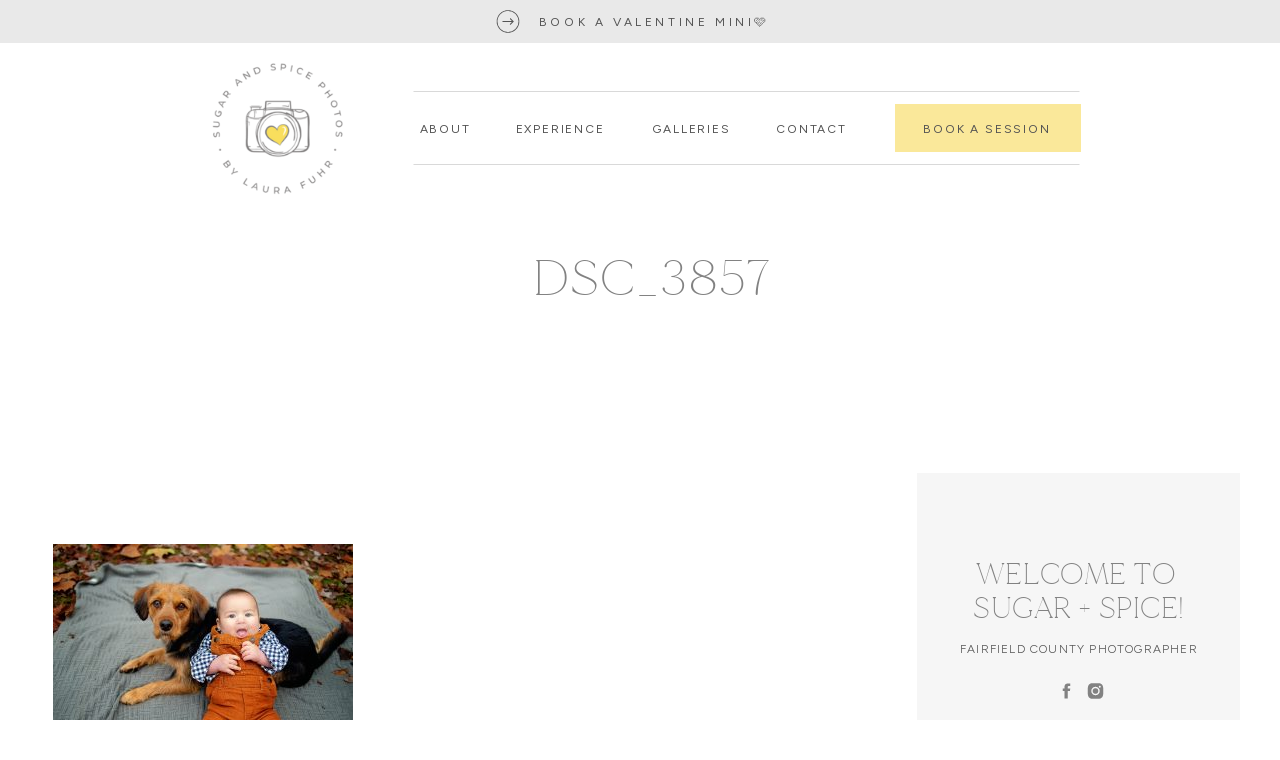

--- FILE ---
content_type: text/html; charset=UTF-8
request_url: https://sugarandspicephotos.com/?attachment_id=3540
body_size: 18755
content:
<!DOCTYPE html>
<html lang="en-US" class="d">
<head>
<link rel="stylesheet" type="text/css" href="//lib.showit.co/engine/2.6.8/showit.css" />
<meta name='robots' content='index, follow, max-image-preview:large, max-snippet:-1, max-video-preview:-1' />

	<!-- This site is optimized with the Yoast SEO Premium plugin v26.8 (Yoast SEO v26.8) - https://yoast.com/product/yoast-seo-premium-wordpress/ -->
	<title>DSC_3857 - sugarandspicephotos.com</title>
	<link rel="canonical" href="https://sugarandspicephotos.com/" />
	<meta property="og:locale" content="en_US" />
	<meta property="og:type" content="article" />
	<meta property="og:title" content="DSC_3857 - sugarandspicephotos.com" />
	<meta property="og:url" content="https://sugarandspicephotos.com/" />
	<meta property="og:site_name" content="sugarandspicephotos.com" />
	<meta property="article:publisher" content="http://www.facebook.com/SugarAndSpiceDesigns" />
	<meta property="article:modified_time" content="2021-02-21T19:58:58+00:00" />
	<meta property="og:image" content="https://sugarandspicephotos.com" />
	<meta property="og:image:width" content="2560" />
	<meta property="og:image:height" content="1704" />
	<meta property="og:image:type" content="image/jpeg" />
	<meta name="twitter:card" content="summary_large_image" />
	<meta name="twitter:site" content="@laurafuhr" />
	<script type="application/ld+json" class="yoast-schema-graph">{"@context":"https://schema.org","@graph":[{"@type":"WebPage","@id":"https://sugarandspicephotos.com/","url":"https://sugarandspicephotos.com/","name":"DSC_3857 - sugarandspicephotos.com","isPartOf":{"@id":"https://sugarandspicephotos.com/#website"},"primaryImageOfPage":{"@id":"https://sugarandspicephotos.com/#primaryimage"},"image":{"@id":"https://sugarandspicephotos.com/#primaryimage"},"thumbnailUrl":"https://sugarandspicephotos.com/wp-content/uploads/2017/03/DSC_3857-scaled.jpg","datePublished":"2021-02-21T19:58:50+00:00","dateModified":"2021-02-21T19:58:58+00:00","breadcrumb":{"@id":"https://sugarandspicephotos.com/#breadcrumb"},"inLanguage":"en-US","potentialAction":[{"@type":"ReadAction","target":["https://sugarandspicephotos.com/"]}]},{"@type":"ImageObject","inLanguage":"en-US","@id":"https://sugarandspicephotos.com/#primaryimage","url":"https://sugarandspicephotos.com/wp-content/uploads/2017/03/DSC_3857-scaled.jpg","contentUrl":"https://sugarandspicephotos.com/wp-content/uploads/2017/03/DSC_3857-scaled.jpg","width":2560,"height":1704},{"@type":"BreadcrumbList","@id":"https://sugarandspicephotos.com/#breadcrumb","itemListElement":[{"@type":"ListItem","position":1,"name":"Home","item":"https://sugarandspicephotos.com/"},{"@type":"ListItem","position":2,"name":"DSC_3857"}]},{"@type":"WebSite","@id":"https://sugarandspicephotos.com/#website","url":"https://sugarandspicephotos.com/","name":"sugarandspicephotos.com","description":"Newborn, children and family photographer serving Fairfield County Connecticut","publisher":{"@id":"https://sugarandspicephotos.com/#organization"},"potentialAction":[{"@type":"SearchAction","target":{"@type":"EntryPoint","urlTemplate":"https://sugarandspicephotos.com/?s={search_term_string}"},"query-input":{"@type":"PropertyValueSpecification","valueRequired":true,"valueName":"search_term_string"}}],"inLanguage":"en-US"},{"@type":["Organization","Place","ProfessionalService"],"@id":"https://sugarandspicephotos.com/#organization","name":"Sugar + Spice Photos by Laura Fuhr","url":"https://sugarandspicephotos.com/","logo":{"@id":"https://sugarandspicephotos.com/#local-main-organization-logo"},"image":{"@id":"https://sugarandspicephotos.com/#local-main-organization-logo"},"sameAs":["http://www.facebook.com/SugarAndSpiceDesigns","https://x.com/laurafuhr","http://laurafuhr"],"address":{"@id":"https://sugarandspicephotos.com/#local-main-place-address"},"geo":{"@type":"GeoCoordinates","latitude":"41.1407537","longitude":"-73.2648798"},"telephone":["2035702444"],"openingHoursSpecification":[{"@type":"OpeningHoursSpecification","dayOfWeek":["Monday","Tuesday","Wednesday","Thursday","Friday","Saturday","Sunday"],"opens":"08:00","closes":"17:00"}],"email":"laura@sugarandspicephotos.com"},{"@type":"PostalAddress","@id":"https://sugarandspicephotos.com/#local-main-place-address","streetAddress":"1885 Post Road","addressLocality":"Fairfield","postalCode":"06824","addressRegion":"CT","addressCountry":"US"},{"@type":"ImageObject","inLanguage":"en-US","@id":"https://sugarandspicephotos.com/#local-main-organization-logo","url":"https://sugarandspicephotos.com/wp-content/uploads/2021/01/Primary-Color-1000px.png","contentUrl":"https://sugarandspicephotos.com/wp-content/uploads/2021/01/Primary-Color-1000px.png","width":1000,"height":533,"caption":"Sugar + Spice Photos by Laura Fuhr"}]}</script>
	<meta name="geo.placename" content="Fairfield" />
	<meta name="geo.position" content="41.1407537;-73.2648798" />
	<meta name="geo.region" content="United States (US)" />
	<!-- / Yoast SEO Premium plugin. -->


<link rel="alternate" type="application/rss+xml" title="sugarandspicephotos.com &raquo; Feed" href="https://sugarandspicephotos.com/feed/" />
<link rel="alternate" type="application/rss+xml" title="sugarandspicephotos.com &raquo; Comments Feed" href="https://sugarandspicephotos.com/comments/feed/" />
<link rel="alternate" type="application/rss+xml" title="sugarandspicephotos.com &raquo; DSC_3857 Comments Feed" href="https://sugarandspicephotos.com/?attachment_id=3540/feed/" />
<script type="text/javascript">
/* <![CDATA[ */
window._wpemojiSettings = {"baseUrl":"https:\/\/s.w.org\/images\/core\/emoji\/16.0.1\/72x72\/","ext":".png","svgUrl":"https:\/\/s.w.org\/images\/core\/emoji\/16.0.1\/svg\/","svgExt":".svg","source":{"concatemoji":"https:\/\/sugarandspicephotos.com\/wp-includes\/js\/wp-emoji-release.min.js?ver=6.8.3"}};
/*! This file is auto-generated */
!function(s,n){var o,i,e;function c(e){try{var t={supportTests:e,timestamp:(new Date).valueOf()};sessionStorage.setItem(o,JSON.stringify(t))}catch(e){}}function p(e,t,n){e.clearRect(0,0,e.canvas.width,e.canvas.height),e.fillText(t,0,0);var t=new Uint32Array(e.getImageData(0,0,e.canvas.width,e.canvas.height).data),a=(e.clearRect(0,0,e.canvas.width,e.canvas.height),e.fillText(n,0,0),new Uint32Array(e.getImageData(0,0,e.canvas.width,e.canvas.height).data));return t.every(function(e,t){return e===a[t]})}function u(e,t){e.clearRect(0,0,e.canvas.width,e.canvas.height),e.fillText(t,0,0);for(var n=e.getImageData(16,16,1,1),a=0;a<n.data.length;a++)if(0!==n.data[a])return!1;return!0}function f(e,t,n,a){switch(t){case"flag":return n(e,"\ud83c\udff3\ufe0f\u200d\u26a7\ufe0f","\ud83c\udff3\ufe0f\u200b\u26a7\ufe0f")?!1:!n(e,"\ud83c\udde8\ud83c\uddf6","\ud83c\udde8\u200b\ud83c\uddf6")&&!n(e,"\ud83c\udff4\udb40\udc67\udb40\udc62\udb40\udc65\udb40\udc6e\udb40\udc67\udb40\udc7f","\ud83c\udff4\u200b\udb40\udc67\u200b\udb40\udc62\u200b\udb40\udc65\u200b\udb40\udc6e\u200b\udb40\udc67\u200b\udb40\udc7f");case"emoji":return!a(e,"\ud83e\udedf")}return!1}function g(e,t,n,a){var r="undefined"!=typeof WorkerGlobalScope&&self instanceof WorkerGlobalScope?new OffscreenCanvas(300,150):s.createElement("canvas"),o=r.getContext("2d",{willReadFrequently:!0}),i=(o.textBaseline="top",o.font="600 32px Arial",{});return e.forEach(function(e){i[e]=t(o,e,n,a)}),i}function t(e){var t=s.createElement("script");t.src=e,t.defer=!0,s.head.appendChild(t)}"undefined"!=typeof Promise&&(o="wpEmojiSettingsSupports",i=["flag","emoji"],n.supports={everything:!0,everythingExceptFlag:!0},e=new Promise(function(e){s.addEventListener("DOMContentLoaded",e,{once:!0})}),new Promise(function(t){var n=function(){try{var e=JSON.parse(sessionStorage.getItem(o));if("object"==typeof e&&"number"==typeof e.timestamp&&(new Date).valueOf()<e.timestamp+604800&&"object"==typeof e.supportTests)return e.supportTests}catch(e){}return null}();if(!n){if("undefined"!=typeof Worker&&"undefined"!=typeof OffscreenCanvas&&"undefined"!=typeof URL&&URL.createObjectURL&&"undefined"!=typeof Blob)try{var e="postMessage("+g.toString()+"("+[JSON.stringify(i),f.toString(),p.toString(),u.toString()].join(",")+"));",a=new Blob([e],{type:"text/javascript"}),r=new Worker(URL.createObjectURL(a),{name:"wpTestEmojiSupports"});return void(r.onmessage=function(e){c(n=e.data),r.terminate(),t(n)})}catch(e){}c(n=g(i,f,p,u))}t(n)}).then(function(e){for(var t in e)n.supports[t]=e[t],n.supports.everything=n.supports.everything&&n.supports[t],"flag"!==t&&(n.supports.everythingExceptFlag=n.supports.everythingExceptFlag&&n.supports[t]);n.supports.everythingExceptFlag=n.supports.everythingExceptFlag&&!n.supports.flag,n.DOMReady=!1,n.readyCallback=function(){n.DOMReady=!0}}).then(function(){return e}).then(function(){var e;n.supports.everything||(n.readyCallback(),(e=n.source||{}).concatemoji?t(e.concatemoji):e.wpemoji&&e.twemoji&&(t(e.twemoji),t(e.wpemoji)))}))}((window,document),window._wpemojiSettings);
/* ]]> */
</script>
<style id='wp-emoji-styles-inline-css' type='text/css'>

	img.wp-smiley, img.emoji {
		display: inline !important;
		border: none !important;
		box-shadow: none !important;
		height: 1em !important;
		width: 1em !important;
		margin: 0 0.07em !important;
		vertical-align: -0.1em !important;
		background: none !important;
		padding: 0 !important;
	}
</style>
<link rel='stylesheet' id='wp-block-library-css' href='https://sugarandspicephotos.com/wp-includes/css/dist/block-library/style.min.css?ver=6.8.3' type='text/css' media='all' />
<style id='classic-theme-styles-inline-css' type='text/css'>
/*! This file is auto-generated */
.wp-block-button__link{color:#fff;background-color:#32373c;border-radius:9999px;box-shadow:none;text-decoration:none;padding:calc(.667em + 2px) calc(1.333em + 2px);font-size:1.125em}.wp-block-file__button{background:#32373c;color:#fff;text-decoration:none}
</style>
<style id='pdfemb-pdf-embedder-viewer-style-inline-css' type='text/css'>
.wp-block-pdfemb-pdf-embedder-viewer{max-width:none}

</style>
<link rel='stylesheet' id='wp-components-css' href='https://sugarandspicephotos.com/wp-includes/css/dist/components/style.min.css?ver=6.8.3' type='text/css' media='all' />
<link rel='stylesheet' id='wp-preferences-css' href='https://sugarandspicephotos.com/wp-includes/css/dist/preferences/style.min.css?ver=6.8.3' type='text/css' media='all' />
<link rel='stylesheet' id='wp-block-editor-css' href='https://sugarandspicephotos.com/wp-includes/css/dist/block-editor/style.min.css?ver=6.8.3' type='text/css' media='all' />
<link rel='stylesheet' id='wp-reusable-blocks-css' href='https://sugarandspicephotos.com/wp-includes/css/dist/reusable-blocks/style.min.css?ver=6.8.3' type='text/css' media='all' />
<link rel='stylesheet' id='wp-patterns-css' href='https://sugarandspicephotos.com/wp-includes/css/dist/patterns/style.min.css?ver=6.8.3' type='text/css' media='all' />
<link rel='stylesheet' id='wp-editor-css' href='https://sugarandspicephotos.com/wp-includes/css/dist/editor/style.min.css?ver=6.8.3' type='text/css' media='all' />
<link rel='stylesheet' id='sld_block-cgb-style-css-css' href='https://sugarandspicephotos.com/wp-content/plugins/simple-link-directory/gutenberg/sld-block/dist/blocks.style.build.css?ver=6.8.3' type='text/css' media='all' />
<style id='global-styles-inline-css' type='text/css'>
:root{--wp--preset--aspect-ratio--square: 1;--wp--preset--aspect-ratio--4-3: 4/3;--wp--preset--aspect-ratio--3-4: 3/4;--wp--preset--aspect-ratio--3-2: 3/2;--wp--preset--aspect-ratio--2-3: 2/3;--wp--preset--aspect-ratio--16-9: 16/9;--wp--preset--aspect-ratio--9-16: 9/16;--wp--preset--color--black: #000000;--wp--preset--color--cyan-bluish-gray: #abb8c3;--wp--preset--color--white: #ffffff;--wp--preset--color--pale-pink: #f78da7;--wp--preset--color--vivid-red: #cf2e2e;--wp--preset--color--luminous-vivid-orange: #ff6900;--wp--preset--color--luminous-vivid-amber: #fcb900;--wp--preset--color--light-green-cyan: #7bdcb5;--wp--preset--color--vivid-green-cyan: #00d084;--wp--preset--color--pale-cyan-blue: #8ed1fc;--wp--preset--color--vivid-cyan-blue: #0693e3;--wp--preset--color--vivid-purple: #9b51e0;--wp--preset--gradient--vivid-cyan-blue-to-vivid-purple: linear-gradient(135deg,rgba(6,147,227,1) 0%,rgb(155,81,224) 100%);--wp--preset--gradient--light-green-cyan-to-vivid-green-cyan: linear-gradient(135deg,rgb(122,220,180) 0%,rgb(0,208,130) 100%);--wp--preset--gradient--luminous-vivid-amber-to-luminous-vivid-orange: linear-gradient(135deg,rgba(252,185,0,1) 0%,rgba(255,105,0,1) 100%);--wp--preset--gradient--luminous-vivid-orange-to-vivid-red: linear-gradient(135deg,rgba(255,105,0,1) 0%,rgb(207,46,46) 100%);--wp--preset--gradient--very-light-gray-to-cyan-bluish-gray: linear-gradient(135deg,rgb(238,238,238) 0%,rgb(169,184,195) 100%);--wp--preset--gradient--cool-to-warm-spectrum: linear-gradient(135deg,rgb(74,234,220) 0%,rgb(151,120,209) 20%,rgb(207,42,186) 40%,rgb(238,44,130) 60%,rgb(251,105,98) 80%,rgb(254,248,76) 100%);--wp--preset--gradient--blush-light-purple: linear-gradient(135deg,rgb(255,206,236) 0%,rgb(152,150,240) 100%);--wp--preset--gradient--blush-bordeaux: linear-gradient(135deg,rgb(254,205,165) 0%,rgb(254,45,45) 50%,rgb(107,0,62) 100%);--wp--preset--gradient--luminous-dusk: linear-gradient(135deg,rgb(255,203,112) 0%,rgb(199,81,192) 50%,rgb(65,88,208) 100%);--wp--preset--gradient--pale-ocean: linear-gradient(135deg,rgb(255,245,203) 0%,rgb(182,227,212) 50%,rgb(51,167,181) 100%);--wp--preset--gradient--electric-grass: linear-gradient(135deg,rgb(202,248,128) 0%,rgb(113,206,126) 100%);--wp--preset--gradient--midnight: linear-gradient(135deg,rgb(2,3,129) 0%,rgb(40,116,252) 100%);--wp--preset--font-size--small: 13px;--wp--preset--font-size--medium: 20px;--wp--preset--font-size--large: 36px;--wp--preset--font-size--x-large: 42px;--wp--preset--spacing--20: 0.44rem;--wp--preset--spacing--30: 0.67rem;--wp--preset--spacing--40: 1rem;--wp--preset--spacing--50: 1.5rem;--wp--preset--spacing--60: 2.25rem;--wp--preset--spacing--70: 3.38rem;--wp--preset--spacing--80: 5.06rem;--wp--preset--shadow--natural: 6px 6px 9px rgba(0, 0, 0, 0.2);--wp--preset--shadow--deep: 12px 12px 50px rgba(0, 0, 0, 0.4);--wp--preset--shadow--sharp: 6px 6px 0px rgba(0, 0, 0, 0.2);--wp--preset--shadow--outlined: 6px 6px 0px -3px rgba(255, 255, 255, 1), 6px 6px rgba(0, 0, 0, 1);--wp--preset--shadow--crisp: 6px 6px 0px rgba(0, 0, 0, 1);}:where(.is-layout-flex){gap: 0.5em;}:where(.is-layout-grid){gap: 0.5em;}body .is-layout-flex{display: flex;}.is-layout-flex{flex-wrap: wrap;align-items: center;}.is-layout-flex > :is(*, div){margin: 0;}body .is-layout-grid{display: grid;}.is-layout-grid > :is(*, div){margin: 0;}:where(.wp-block-columns.is-layout-flex){gap: 2em;}:where(.wp-block-columns.is-layout-grid){gap: 2em;}:where(.wp-block-post-template.is-layout-flex){gap: 1.25em;}:where(.wp-block-post-template.is-layout-grid){gap: 1.25em;}.has-black-color{color: var(--wp--preset--color--black) !important;}.has-cyan-bluish-gray-color{color: var(--wp--preset--color--cyan-bluish-gray) !important;}.has-white-color{color: var(--wp--preset--color--white) !important;}.has-pale-pink-color{color: var(--wp--preset--color--pale-pink) !important;}.has-vivid-red-color{color: var(--wp--preset--color--vivid-red) !important;}.has-luminous-vivid-orange-color{color: var(--wp--preset--color--luminous-vivid-orange) !important;}.has-luminous-vivid-amber-color{color: var(--wp--preset--color--luminous-vivid-amber) !important;}.has-light-green-cyan-color{color: var(--wp--preset--color--light-green-cyan) !important;}.has-vivid-green-cyan-color{color: var(--wp--preset--color--vivid-green-cyan) !important;}.has-pale-cyan-blue-color{color: var(--wp--preset--color--pale-cyan-blue) !important;}.has-vivid-cyan-blue-color{color: var(--wp--preset--color--vivid-cyan-blue) !important;}.has-vivid-purple-color{color: var(--wp--preset--color--vivid-purple) !important;}.has-black-background-color{background-color: var(--wp--preset--color--black) !important;}.has-cyan-bluish-gray-background-color{background-color: var(--wp--preset--color--cyan-bluish-gray) !important;}.has-white-background-color{background-color: var(--wp--preset--color--white) !important;}.has-pale-pink-background-color{background-color: var(--wp--preset--color--pale-pink) !important;}.has-vivid-red-background-color{background-color: var(--wp--preset--color--vivid-red) !important;}.has-luminous-vivid-orange-background-color{background-color: var(--wp--preset--color--luminous-vivid-orange) !important;}.has-luminous-vivid-amber-background-color{background-color: var(--wp--preset--color--luminous-vivid-amber) !important;}.has-light-green-cyan-background-color{background-color: var(--wp--preset--color--light-green-cyan) !important;}.has-vivid-green-cyan-background-color{background-color: var(--wp--preset--color--vivid-green-cyan) !important;}.has-pale-cyan-blue-background-color{background-color: var(--wp--preset--color--pale-cyan-blue) !important;}.has-vivid-cyan-blue-background-color{background-color: var(--wp--preset--color--vivid-cyan-blue) !important;}.has-vivid-purple-background-color{background-color: var(--wp--preset--color--vivid-purple) !important;}.has-black-border-color{border-color: var(--wp--preset--color--black) !important;}.has-cyan-bluish-gray-border-color{border-color: var(--wp--preset--color--cyan-bluish-gray) !important;}.has-white-border-color{border-color: var(--wp--preset--color--white) !important;}.has-pale-pink-border-color{border-color: var(--wp--preset--color--pale-pink) !important;}.has-vivid-red-border-color{border-color: var(--wp--preset--color--vivid-red) !important;}.has-luminous-vivid-orange-border-color{border-color: var(--wp--preset--color--luminous-vivid-orange) !important;}.has-luminous-vivid-amber-border-color{border-color: var(--wp--preset--color--luminous-vivid-amber) !important;}.has-light-green-cyan-border-color{border-color: var(--wp--preset--color--light-green-cyan) !important;}.has-vivid-green-cyan-border-color{border-color: var(--wp--preset--color--vivid-green-cyan) !important;}.has-pale-cyan-blue-border-color{border-color: var(--wp--preset--color--pale-cyan-blue) !important;}.has-vivid-cyan-blue-border-color{border-color: var(--wp--preset--color--vivid-cyan-blue) !important;}.has-vivid-purple-border-color{border-color: var(--wp--preset--color--vivid-purple) !important;}.has-vivid-cyan-blue-to-vivid-purple-gradient-background{background: var(--wp--preset--gradient--vivid-cyan-blue-to-vivid-purple) !important;}.has-light-green-cyan-to-vivid-green-cyan-gradient-background{background: var(--wp--preset--gradient--light-green-cyan-to-vivid-green-cyan) !important;}.has-luminous-vivid-amber-to-luminous-vivid-orange-gradient-background{background: var(--wp--preset--gradient--luminous-vivid-amber-to-luminous-vivid-orange) !important;}.has-luminous-vivid-orange-to-vivid-red-gradient-background{background: var(--wp--preset--gradient--luminous-vivid-orange-to-vivid-red) !important;}.has-very-light-gray-to-cyan-bluish-gray-gradient-background{background: var(--wp--preset--gradient--very-light-gray-to-cyan-bluish-gray) !important;}.has-cool-to-warm-spectrum-gradient-background{background: var(--wp--preset--gradient--cool-to-warm-spectrum) !important;}.has-blush-light-purple-gradient-background{background: var(--wp--preset--gradient--blush-light-purple) !important;}.has-blush-bordeaux-gradient-background{background: var(--wp--preset--gradient--blush-bordeaux) !important;}.has-luminous-dusk-gradient-background{background: var(--wp--preset--gradient--luminous-dusk) !important;}.has-pale-ocean-gradient-background{background: var(--wp--preset--gradient--pale-ocean) !important;}.has-electric-grass-gradient-background{background: var(--wp--preset--gradient--electric-grass) !important;}.has-midnight-gradient-background{background: var(--wp--preset--gradient--midnight) !important;}.has-small-font-size{font-size: var(--wp--preset--font-size--small) !important;}.has-medium-font-size{font-size: var(--wp--preset--font-size--medium) !important;}.has-large-font-size{font-size: var(--wp--preset--font-size--large) !important;}.has-x-large-font-size{font-size: var(--wp--preset--font-size--x-large) !important;}
:where(.wp-block-post-template.is-layout-flex){gap: 1.25em;}:where(.wp-block-post-template.is-layout-grid){gap: 1.25em;}
:where(.wp-block-columns.is-layout-flex){gap: 2em;}:where(.wp-block-columns.is-layout-grid){gap: 2em;}
:root :where(.wp-block-pullquote){font-size: 1.5em;line-height: 1.6;}
</style>
<link rel='stylesheet' id='wpccp-css' href='https://sugarandspicephotos.com/wp-content/plugins/wp-content-copy-protection/assets/css/style.min.css?ver=1702567863' type='text/css' media='all' />
<link rel='stylesheet' id='pub-style-css' href='https://sugarandspicephotos.com/wp-content/themes/showit/pubs/o3lttr0ss9-jeq66cn4jrg/20260129202302S52jpmm/assets/pub.css?ver=1769718188' type='text/css' media='all' />
<script type="text/javascript" src="https://sugarandspicephotos.com/wp-includes/js/jquery/jquery.min.js?ver=3.7.1" id="jquery-core-js"></script>
<script type="text/javascript" id="jquery-core-js-after">
/* <![CDATA[ */
$ = jQuery;
/* ]]> */
</script>
<script type="text/javascript" src="https://sugarandspicephotos.com/wp-includes/js/jquery/jquery-migrate.min.js?ver=3.4.1" id="jquery-migrate-js"></script>
<script type="text/javascript" src="https://sugarandspicephotos.com/wp-content/plugins/flowpaper-lite-pdf-flipbook/assets/lity/lity.min.js" id="lity-js-js"></script>
<script type="text/javascript" src="https://sugarandspicephotos.com/wp-content/themes/showit/pubs/o3lttr0ss9-jeq66cn4jrg/20260129202302S52jpmm/assets/pub.js?ver=1769718188" id="pub-script-js"></script>
<link rel="https://api.w.org/" href="https://sugarandspicephotos.com/wp-json/" /><link rel="alternate" title="JSON" type="application/json" href="https://sugarandspicephotos.com/wp-json/wp/v2/media/3540" /><link rel="EditURI" type="application/rsd+xml" title="RSD" href="https://sugarandspicephotos.com/xmlrpc.php?rsd" />
<link rel='shortlink' href='https://sugarandspicephotos.com/?p=3540' />
<link rel="alternate" title="oEmbed (JSON)" type="application/json+oembed" href="https://sugarandspicephotos.com/wp-json/oembed/1.0/embed?url=https%3A%2F%2Fsugarandspicephotos.com%2F%3Fattachment_id%3D3540" />
<link rel="alternate" title="oEmbed (XML)" type="text/xml+oembed" href="https://sugarandspicephotos.com/wp-json/oembed/1.0/embed?url=https%3A%2F%2Fsugarandspicephotos.com%2F%3Fattachment_id%3D3540&#038;format=xml" />
<meta name="google-site-verification" content="kex25pHMX51HiktfO4wi7y5KQL8uqqxXD1ukl58yQSc" />

<!-- MailMunch for Sugar + Spice Photos -->
<!-- Paste this code right before the </head> tag on every page of your site. -->
<script src="//a.mailmunch.co/app/v1/site.js" id="mailmunch-script" data-mailmunch-site-id="371820" async="async"></script><link rel="icon" href="https://sugarandspicephotos.com/wp-content/uploads/2021/02/cropped-Logomark-Color-1000px-32x32.png" sizes="32x32" />
<link rel="icon" href="https://sugarandspicephotos.com/wp-content/uploads/2021/02/cropped-Logomark-Color-1000px-192x192.png" sizes="192x192" />
<link rel="apple-touch-icon" href="https://sugarandspicephotos.com/wp-content/uploads/2021/02/cropped-Logomark-Color-1000px-180x180.png" />
<meta name="msapplication-TileImage" content="https://sugarandspicephotos.com/wp-content/uploads/2021/02/cropped-Logomark-Color-1000px-270x270.png" />

<div align="center">
	<noscript>
		<div style="position:fixed; top:0px; left:0px; z-index:3000; height:100%; width:100%; background-color:#FFFFFF">
			<br/><br/>
			<div style="font-family: Tahoma; font-size: 14px; background-color:#FFFFCC; border: 1pt solid Black; padding: 10pt;">
				Sorry, you have Javascript Disabled! To see this page as it is meant to appear, please enable your Javascript!
			</div>
		</div>
	</noscript>
</div>

<meta charset="UTF-8" />
<meta name="viewport" content="width=device-width, initial-scale=1" />
<link rel="icon" type="image/png" href="//static.showit.co/200/IfZlLQGIRLe5SB9kM1hf6g/228782/logomark_-_color_1000px.png" />
<link rel="preconnect" href="https://static.showit.co" />

<link rel="preconnect" href="https://fonts.googleapis.com">
<link rel="preconnect" href="https://fonts.gstatic.com" crossorigin>
<link href="https://fonts.googleapis.com/css?family=Figtree:regular|Figtree:300|Figtree:300italic" rel="stylesheet" type="text/css"/>
<style>
@font-face{font-family:Made Mirage Thin;src:url('//static.showit.co/file/PAeoyT0iSA-JgXrvgg4GfA/shared/made_mirage_thin-webfont.woff');}
@font-face{font-family:Constane;src:url('//static.showit.co/file/P_ZcByEzQfeHfJryAJOPQw/shared/constane-webfont.woff');}
</style>
<script id="init_data" type="application/json">
{"mobile":{"w":320,"bgMediaType":"none","bgFillType":"color","bgColor":"colors-7"},"desktop":{"w":1200,"bgColor":"colors-7","bgMediaType":"none","bgFillType":"color"},"sid":"o3lttr0ss9-jeq66cn4jrg","break":768,"assetURL":"//static.showit.co","contactFormId":"228782/368689","cfAction":"aHR0cHM6Ly9jbGllbnRzZXJ2aWNlLnNob3dpdC5jby9jb250YWN0Zm9ybQ==","sgAction":"aHR0cHM6Ly9jbGllbnRzZXJ2aWNlLnNob3dpdC5jby9zb2NpYWxncmlk","blockData":[{"slug":"header","visible":"a","states":[],"d":{"h":205,"w":1200,"bgFillType":"color","bgColor":"colors-7","bgMediaType":"none"},"m":{"h":166,"w":320,"bgFillType":"color","bgColor":"colors-7","bgMediaType":"none"}},{"slug":"title","visible":"a","states":[],"d":{"h":269,"w":1200,"nature":"dH","bgFillType":"color","bgColor":"colors-6","bgMediaType":"none"},"m":{"h":177,"w":320,"nature":"dH","bgFillType":"color","bgColor":"colors-6","bgMediaType":"none"}},{"slug":"sidebar","visible":"d","states":[],"d":{"h":1,"w":1200,"locking":{"offset":100},"nature":"dH","bgFillType":"color","bgColor":"#000000:0","bgMediaType":"none"},"m":{"h":200,"w":320,"bgFillType":"color","bgColor":"#FFFFFF","bgMediaType":"none"}},{"slug":"post-meta","visible":"a","states":[],"d":{"h":1550,"w":1200,"nature":"dH","bgFillType":"color","bgColor":"colors-7","bgMediaType":"none"},"m":{"h":2239,"w":320,"nature":"dH","bgFillType":"color","bgColor":"colors-7","bgMediaType":"none"}},{"slug":"share-this-post","visible":"a","states":[],"d":{"h":150,"w":1200,"bgFillType":"color","bgColor":"colors-7","bgMediaType":"none"},"m":{"h":176,"w":320,"bgFillType":"color","bgColor":"colors-7","bgMediaType":"none"}},{"slug":"footer","visible":"a","states":[],"d":{"h":745,"w":1200,"bgFillType":"color","bgColor":"colors-7","bgMediaType":"none"},"m":{"h":1096,"w":320,"bgFillType":"color","bgColor":"colors-7","bgMediaType":"none"}},{"slug":"copyright","visible":"a","states":[],"d":{"h":62,"w":1200,"bgFillType":"color","bgColor":"colors-7","bgMediaType":"none"},"m":{"h":70,"w":320,"bgFillType":"color","bgColor":"colors-7","bgMediaType":"none"}},{"slug":"mobile-nav","visible":"m","states":[],"d":{"h":200,"w":1200,"bgFillType":"color","bgColor":"#ffffff","bgMediaType":"none"},"m":{"h":600,"w":320,"locking":{"side":"t"},"trIn":{"type":"slide","delay":0.05,"duration":0.5,"direction":"Down"},"trOut":{"type":"slide","delay":0.05,"duration":0.5,"direction":"Up"},"stateTrIn":{"type":"page","delay":0.05,"direction":"Down"},"stateTrOut":{"type":"page","delay":0.05},"bgFillType":"color","bgColor":"colors-6","bgMediaType":"none","tr":{"in":{"cl":"slideInDown","d":0.5,"dl":0.05},"out":{"cl":"slideOutUp","d":0.5,"dl":0.05}}}}],"elementData":[{"type":"icon","visible":"m","id":"header_0","blockId":"header","m":{"x":252,"y":84,"w":43,"h":40,"a":0},"d":{"x":550,"y":34,"w":100,"h":100,"a":0},"pc":[{"type":"show","block":"mobile-nav"}]},{"type":"simple","visible":"a","id":"header_1","blockId":"header","m":{"x":18,"y":118,"w":65,"h":1,"a":0},"d":{"x":855,"y":104,"w":186,"h":48,"a":0}},{"type":"text","visible":"d","id":"header_2","blockId":"header","m":{"x":17,"y":38,"w":128,"h":21,"a":0},"d":{"x":877,"y":118,"w":140,"h":21,"a":0,"trIn":{"cl":"fadeIn","d":0.5,"dl":"0"},"lockH":"s"}},{"type":"graphic","visible":"m","id":"header_3","blockId":"header","m":{"x":60,"y":90,"w":18,"h":21,"a":0,"gs":{"t":"fit"}},"d":{"x":542,"y":25,"w":117,"h":117,"a":0},"c":{"key":"M6OArL_BTde3wrsq9sAbAA/shared/noun-heart-calendar-876762-828282.png","aspect_ratio":1}},{"type":"text","visible":"m","id":"header_4","blockId":"header","m":{"x":21,"y":93,"w":39,"h":18,"a":0},"d":{"x":960,"y":73,"w":140,"h":21,"a":0,"trIn":{"cl":"fadeIn","d":0.5,"dl":"0"},"lockH":"r"}},{"type":"graphic","visible":"a","id":"header_5","blockId":"header","m":{"x":104,"y":56,"w":113,"h":97,"a":0},"d":{"x":160,"y":52,"w":155,"h":153,"a":0},"c":{"key":"hTFPfRVuyLWY8uTe5SPNng/228782/round_2_-_color_500px.png","aspect_ratio":1}},{"type":"text","visible":"d","id":"header_6","blockId":"header","m":{"x":109,"y":228,"w":103,"h":21,"a":0},"d":{"x":720,"y":118,"w":103,"h":21,"a":0,"trIn":{"cl":"fadeIn","d":0.5,"dl":"0"}}},{"type":"text","visible":"d","id":"header_7","blockId":"header","m":{"x":109,"y":228,"w":103,"h":21,"a":0},"d":{"x":600,"y":118,"w":103,"h":21,"a":0,"trIn":{"cl":"fadeIn","d":0.5,"dl":"0"}}},{"type":"text","visible":"d","id":"header_8","blockId":"header","m":{"x":110,"y":259,"w":100,"h":24,"a":0},"d":{"x":469,"y":118,"w":102,"h":21,"a":0,"trIn":{"cl":"fadeIn","d":0.5,"dl":"0"}}},{"type":"text","visible":"d","id":"header_9","blockId":"header","m":{"x":110,"y":293,"w":100,"h":28,"a":0},"d":{"x":368,"y":118,"w":74,"h":21,"a":0,"trIn":{"cl":"fadeIn","d":0.5,"dl":"0"}}},{"type":"line","visible":"d","id":"header_11","blockId":"header","m":{"x":48,"y":55,"w":224,"h":1,"a":0},"d":{"x":374,"y":91,"w":666,"h":1,"a":0}},{"type":"line","visible":"d","id":"header_12","blockId":"header","m":{"x":58,"y":65,"w":224,"h":1,"a":0},"d":{"x":374,"y":164,"w":666,"h":1,"a":0}},{"type":"simple","visible":"a","id":"header_13","blockId":"header","m":{"x":0,"y":0,"w":320,"h":39,"a":0},"d":{"x":0,"y":0,"w":1200,"h":43,"a":0,"lockH":"s"}},{"type":"text","visible":"a","id":"header_14","blockId":"header","m":{"x":81,"y":15,"w":175,"h":15,"a":0},"d":{"x":482,"y":13,"w":265,"h":18,"a":0}},{"type":"icon","visible":"a","id":"header_15","blockId":"header","m":{"x":64,"y":10,"w":24,"h":20,"a":0},"d":{"x":454,"y":8,"w":28,"h":27,"a":0}},{"type":"text","visible":"a","id":"title_0","blockId":"title","m":{"x":35,"y":70,"w":251,"h":92,"a":0},"d":{"x":165,"y":44,"w":895,"h":118,"a":0}},{"type":"simple","visible":"a","id":"sidebar_0","blockId":"sidebar","m":{"x":48,"y":30,"w":224,"h":140,"a":0},"d":{"x":877,"y":-1,"w":323,"h":1146,"a":0}},{"type":"graphic","visible":"a","id":"sidebar_1","blockId":"sidebar","m":{"x":84,"y":30,"w":153,"h":140,"a":0},"d":{"x":896,"y":860,"w":287,"h":193,"a":0,"gs":{"s":17,"t":"cover","p":150,"x":80,"y":90}},"c":{"key":"90dgPxIeQz-JhnXNGGR6Kw/228782/dsc_9337.jpg","aspect_ratio":0.66667}},{"type":"simple","visible":"a","id":"sidebar_2","blockId":"sidebar","m":{"x":59,"y":276,"w":202,"h":33,"a":0},"d":{"x":895,"y":1053,"w":289,"h":50,"a":0}},{"type":"text","visible":"a","id":"sidebar_3","blockId":"sidebar","m":{"x":60,"y":285,"w":200,"h":14,"a":0},"d":{"x":937,"y":1068,"w":205,"h":21,"a":0}},{"type":"graphic","visible":"a","id":"sidebar_4","blockId":"sidebar","m":{"x":84,"y":30,"w":153,"h":140,"a":0},"d":{"x":898,"y":317,"w":287,"h":193,"a":0,"gs":{"s":70,"t":"cover","p":150,"x":80,"y":90}},"c":{"key":"FW3K6DVRRGCvW215-6jOfw/228782/dsc_4376.jpg","aspect_ratio":1.5}},{"type":"simple","visible":"a","id":"sidebar_5","blockId":"sidebar","m":{"x":59,"y":276,"w":202,"h":33,"a":0},"d":{"x":898,"y":510,"w":289,"h":50,"a":0}},{"type":"text","visible":"a","id":"sidebar_6","blockId":"sidebar","m":{"x":60,"y":285,"w":200,"h":14,"a":0},"d":{"x":940,"y":525,"w":205,"h":20,"a":0}},{"type":"graphic","visible":"a","id":"sidebar_7","blockId":"sidebar","m":{"x":84,"y":30,"w":153,"h":140,"a":0},"d":{"x":900,"y":591,"w":287,"h":193,"a":0,"gs":{"s":50,"t":"cover"}},"c":{"key":"I26o1R99QvKPSsj6d5WKhA/228782/dsc_0735.jpg","aspect_ratio":1.5}},{"type":"simple","visible":"a","id":"sidebar_8","blockId":"sidebar","m":{"x":59,"y":276,"w":202,"h":33,"a":0},"d":{"x":900,"y":784,"w":287,"h":50,"a":0}},{"type":"text","visible":"a","id":"sidebar_9","blockId":"sidebar","m":{"x":60,"y":285,"w":200,"h":14,"a":0},"d":{"x":939,"y":800,"w":205,"h":18,"a":0}},{"type":"text","visible":"a","id":"sidebar_10","blockId":"sidebar","m":{"x":95,"y":85,"w":130.2,"h":31,"a":0},"d":{"x":897,"y":261,"w":285,"h":38,"a":0}},{"type":"icon","visible":"a","id":"sidebar_11","blockId":"sidebar","m":{"x":280,"y":31,"w":23,"h":21,"a":0},"d":{"x":1042,"y":207,"w":27,"h":20,"a":0}},{"type":"icon","visible":"a","id":"sidebar_12","blockId":"sidebar","m":{"x":223,"y":31,"w":23,"h":21,"a":0},"d":{"x":1013,"y":207,"w":27,"h":20,"a":0}},{"type":"text","visible":"a","id":"sidebar_13","blockId":"sidebar","m":{"x":117,"y":92,"w":86.39999999999999,"h":16,"a":0},"d":{"x":905,"y":166,"w":268,"h":21,"a":0}},{"type":"text","visible":"a","id":"sidebar_14","blockId":"sidebar","m":{"x":99,"y":80,"w":122.99999999999999,"h":41,"a":0},"d":{"x":891,"y":84,"w":296,"h":82,"a":0}},{"type":"text","visible":"a","id":"post-meta_0","blockId":"post-meta","m":{"x":18,"y":26,"w":285,"h":2182,"a":0},"d":{"x":13,"y":69,"w":809,"h":1419,"a":0}},{"type":"icon","visible":"a","id":"share-this-post_0","blockId":"share-this-post","m":{"x":269,"y":32,"w":19,"h":37,"a":0},"d":{"x":290,"y":54,"w":22,"h":43,"a":0}},{"type":"icon","visible":"a","id":"share-this-post_1","blockId":"share-this-post","m":{"x":223,"y":32,"w":19,"h":37,"a":0},"d":{"x":257,"y":54,"w":22,"h":43,"a":0}},{"type":"icon","visible":"a","id":"share-this-post_2","blockId":"share-this-post","m":{"x":247,"y":32,"w":19,"h":37,"a":0},"d":{"x":228,"y":54,"w":22,"h":43,"a":0}},{"type":"text","visible":"a","id":"share-this-post_3","blockId":"share-this-post","m":{"x":27,"y":38,"w":190,"h":26,"a":0},"d":{"x":13,"y":65,"w":205,"h":24,"a":0}},{"type":"text","visible":"a","id":"share-this-post_4","blockId":"share-this-post","m":{"x":66,"y":88,"w":188,"h":43,"a":0},"d":{"x":532,"y":66,"w":610,"h":23,"a":0,"lockH":"r"}},{"type":"icon","visible":"a","id":"footer_0","blockId":"footer","m":{"x":33,"y":745,"w":21,"h":23,"a":0},"d":{"x":1146,"y":442,"w":22,"h":24,"a":0,"lockH":"r"}},{"type":"icon","visible":"a","id":"footer_1","blockId":"footer","m":{"x":12,"y":745,"w":21,"h":23,"a":0},"d":{"x":1119,"y":442,"w":22,"h":24,"a":0,"lockH":"r"}},{"type":"text","visible":"a","id":"footer_2","blockId":"footer","m":{"x":151,"y":745,"w":155,"h":19,"a":0},"d":{"x":940,"y":445,"w":159,"h":19,"a":0,"lockH":"r"}},{"type":"text","visible":"a","id":"footer_3","blockId":"footer","m":{"x":163,"y":682,"w":85,"h":20,"a":0},"d":{"x":712,"y":446,"w":100,"h":19,"a":0,"lockH":"l"}},{"type":"text","visible":"a","id":"footer_4","blockId":"footer","m":{"x":163,"y":647,"w":79,"h":20,"a":0},"d":{"x":648,"y":446,"w":62,"h":19,"a":0,"lockH":"l"}},{"type":"text","visible":"a","id":"footer_5","blockId":"footer","m":{"x":163,"y":610,"w":113,"h":20,"a":0},"d":{"x":537,"y":446,"w":103,"h":19,"a":0,"lockH":"l"}},{"type":"text","visible":"a","id":"footer_6","blockId":"footer","m":{"x":163,"y":575,"w":113,"h":20,"a":0},"d":{"x":398,"y":446,"w":129,"h":19,"a":0,"lockH":"l"}},{"type":"text","visible":"a","id":"footer_7","blockId":"footer","m":{"x":50,"y":682,"w":110,"h":20,"a":0},"d":{"x":291,"y":446,"w":103,"h":19,"a":0,"lockH":"l"}},{"type":"text","visible":"a","id":"footer_8","blockId":"footer","m":{"x":50,"y":647,"w":110,"h":20,"a":0},"d":{"x":173,"y":446,"w":108,"h":19,"a":0,"lockH":"l"}},{"type":"text","visible":"a","id":"footer_9","blockId":"footer","m":{"x":50,"y":610,"w":110,"h":20,"a":0},"d":{"x":88,"y":446,"w":81,"h":19,"a":0,"lockH":"l"}},{"type":"icon","visible":"d","id":"footer_10","blockId":"footer","m":{"x":-82,"y":578,"w":21,"h":22,"a":0},"d":{"x":50,"y":442,"w":22,"h":23,"a":0,"lockH":"l"}},{"type":"text","visible":"m","id":"footer_11","blockId":"footer","m":{"x":50,"y":575,"w":110,"h":20,"a":0},"d":{"x":88,"y":446,"w":81,"h":19,"a":0,"lockH":"l"}},{"type":"line","visible":"a","id":"footer_12","blockId":"footer","m":{"x":0,"y":532,"w":320,"a":0},"d":{"x":0,"y":418,"w":1200,"h":1,"a":0,"lockH":"s"}},{"type":"simple","visible":"d","id":"footer_13","blockId":"footer","m":{"x":225,"y":548,"w":237,"h":38,"a":0},"d":{"x":895,"y":275,"w":237,"h":54,"a":0}},{"type":"text","visible":"d","id":"footer_14","blockId":"footer","m":{"x":225,"y":548,"w":147,"h":18,"a":0},"d":{"x":940,"y":293,"w":147,"h":18,"a":0}},{"type":"text","visible":"d","id":"footer_15","blockId":"footer","m":{"x":323,"y":276,"w":247,"h":50,"a":0},"d":{"x":890,"y":142,"w":247,"h":101,"a":0}},{"type":"text","visible":"d","id":"footer_16","blockId":"footer","m":{"x":286,"y":150,"w":320,"h":53,"a":0},"d":{"x":841,"y":77,"w":345,"h":57,"a":0}},{"type":"text","visible":"a","id":"footer_17","blockId":"footer","m":{"x":7,"y":126,"w":306,"h":26,"a":0},"d":{"x":448,"y":309,"w":306,"h":26,"a":0}},{"type":"text","visible":"a","id":"footer_18","blockId":"footer","m":{"x":31,"y":164,"w":259,"h":94,"a":0},"d":{"x":452,"y":180,"w":296,"h":101,"a":0}},{"type":"graphic","visible":"a","id":"footer_19","blockId":"footer","m":{"x":120,"y":39,"w":81,"h":69,"a":0},"d":{"x":537,"y":71,"w":113,"h":84,"a":0},"c":{"key":"Has3C650R2KelD0LAZ4cpw/shared/logomark_-_color_1000px.png","aspect_ratio":1}},{"type":"simple","visible":"a","id":"footer_20","blockId":"footer","m":{"x":51,"y":433,"w":219,"h":55,"a":0},"d":{"x":54,"y":275,"w":237,"h":54,"a":0}},{"type":"text","visible":"a","id":"footer_21","blockId":"footer","m":{"x":76,"y":452,"w":172,"h":18,"a":0},"d":{"x":87,"y":291,"w":172,"h":22,"a":0}},{"type":"text","visible":"a","id":"footer_22","blockId":"footer","m":{"x":29,"y":337,"w":263,"h":67,"a":0},"d":{"x":41,"y":142,"w":263,"h":101,"a":0}},{"type":"text","visible":"a","id":"footer_23","blockId":"footer","m":{"x":33,"y":285,"w":255,"h":42,"a":0},"d":{"x":0,"y":77,"w":345,"h":57,"a":0}},{"type":"social","visible":"a","id":"footer_24","blockId":"footer","m":{"x":-5,"y":787,"w":331,"h":298,"a":0},"d":{"x":-93,"y":491,"w":1389,"h":254,"a":0,"lockH":"s"}},{"type":"text","visible":"a","id":"copyright_0","blockId":"copyright","m":{"x":9,"y":19,"w":287,"h":38,"a":0},"d":{"x":397,"y":17,"w":406,"h":40,"a":0}},{"type":"simple","visible":"a","id":"mobile-nav_0","blockId":"mobile-nav","m":{"x":51,"y":434,"w":213,"h":55,"a":0},"d":{"x":918,"y":383,"w":261,"h":50,"a":0}},{"type":"text","visible":"a","id":"mobile-nav_1","blockId":"mobile-nav","m":{"x":78,"y":452,"w":160,"h":20,"a":0},"d":{"x":945,"y":400,"w":208,"h":16,"a":0}},{"type":"text","visible":"a","id":"mobile-nav_2","blockId":"mobile-nav","m":{"x":65,"y":375,"w":191,"h":21,"a":0},"d":{"x":538,"y":89,"w":124.19999999999999,"h":23,"a":0}},{"type":"text","visible":"a","id":"mobile-nav_3","blockId":"mobile-nav","m":{"x":66,"y":331,"w":189,"h":21,"a":0},"d":{"x":538,"y":89,"w":124.19999999999999,"h":23,"a":0}},{"type":"text","visible":"a","id":"mobile-nav_4","blockId":"mobile-nav","m":{"x":66,"y":288,"w":189,"h":21,"a":0},"d":{"x":538,"y":89,"w":124.19999999999999,"h":23,"a":0}},{"type":"text","visible":"a","id":"mobile-nav_5","blockId":"mobile-nav","m":{"x":86,"y":244,"w":149,"h":21,"a":0},"d":{"x":538,"y":89,"w":124.19999999999999,"h":23,"a":0}},{"type":"text","visible":"a","id":"mobile-nav_6","blockId":"mobile-nav","m":{"x":78,"y":201,"w":166,"h":21,"a":0},"d":{"x":538,"y":89,"w":124.19999999999999,"h":23,"a":0}},{"type":"text","visible":"a","id":"mobile-nav_7","blockId":"mobile-nav","m":{"x":108,"y":157,"w":105,"h":21,"a":0},"d":{"x":538,"y":89,"w":124.19999999999999,"h":23,"a":0}},{"type":"simple","visible":"a","id":"mobile-nav_8","blockId":"mobile-nav","m":{"x":264,"y":0,"w":56,"h":57,"a":0},"d":{"x":18,"y":350,"w":58,"h":58,"a":0},"pc":[{"type":"hide","block":"mobile-nav"}]},{"type":"icon","visible":"m","id":"mobile-nav_9","blockId":"mobile-nav","m":{"x":280,"y":13,"w":26,"h":32,"a":0},"d":{"x":550,"y":0,"w":100,"h":100,"a":0},"pc":[{"type":"hide","block":"mobile-nav"}]},{"type":"graphic","visible":"a","id":"mobile-nav_10","blockId":"mobile-nav","m":{"x":124,"y":62,"w":73,"h":64,"a":0},"d":{"x":21,"y":376,"w":54,"h":63,"a":0},"c":{"key":"Has3C650R2KelD0LAZ4cpw/shared/logomark_-_color_1000px.png","aspect_ratio":1}}]}
</script>
<link
rel="stylesheet"
type="text/css"
href="https://cdnjs.cloudflare.com/ajax/libs/animate.css/3.4.0/animate.min.css"
/>


<script src="//lib.showit.co/engine/2.6.8/showit-lib.min.js"></script>
<script src="//lib.showit.co/engine/2.6.8/showit.min.js"></script>
<script>

function initPage(){

}
</script>

<style id="si-page-css">
html.m {background-color:rgba(255,255,255,1);}
html.d {background-color:rgba(255,255,255,1);}
.d .se:has(.st-primary) {border-radius:10px;box-shadow:none;opacity:1;overflow:hidden;transition-duration:0.5s;}
.d .st-primary {padding:10px 14px 10px 14px;border-width:0px;border-color:rgba(130,130,130,1);background-color:rgba(84,84,84,1);background-image:none;border-radius:inherit;transition-duration:0.5s;}
.d .st-primary span {color:rgba(255,255,255,1);font-family:'Figtree';font-weight:400;font-style:normal;font-size:14px;text-align:center;text-transform:uppercase;letter-spacing:0.18em;line-height:1.8;transition-duration:0.5s;}
.d .se:has(.st-primary:hover), .d .se:has(.trigger-child-hovers:hover .st-primary) {}
.d .st-primary.se-button:hover, .d .trigger-child-hovers:hover .st-primary.se-button {background-color:rgba(84,84,84,1);background-image:none;transition-property:background-color,background-image;}
.d .st-primary.se-button:hover span, .d .trigger-child-hovers:hover .st-primary.se-button span {}
.m .se:has(.st-primary) {border-radius:10px;box-shadow:none;opacity:1;overflow:hidden;}
.m .st-primary {padding:10px 14px 10px 14px;border-width:0px;border-color:rgba(130,130,130,1);background-color:rgba(84,84,84,1);background-image:none;border-radius:inherit;}
.m .st-primary span {color:rgba(255,255,255,1);font-family:'Figtree';font-weight:400;font-style:normal;font-size:12px;text-align:center;text-transform:uppercase;letter-spacing:0.18em;line-height:1.8;}
.d .se:has(.st-secondary) {border-radius:10px;box-shadow:none;opacity:1;overflow:hidden;transition-duration:0.5s;}
.d .st-secondary {padding:10px 14px 10px 14px;border-width:2px;border-color:rgba(84,84,84,1);background-color:rgba(0,0,0,0);background-image:none;border-radius:inherit;transition-duration:0.5s;}
.d .st-secondary span {color:rgba(84,84,84,1);font-family:'Figtree';font-weight:400;font-style:normal;font-size:14px;text-align:center;text-transform:uppercase;letter-spacing:0.18em;line-height:1.8;transition-duration:0.5s;}
.d .se:has(.st-secondary:hover), .d .se:has(.trigger-child-hovers:hover .st-secondary) {}
.d .st-secondary.se-button:hover, .d .trigger-child-hovers:hover .st-secondary.se-button {border-color:rgba(84,84,84,0.7);background-color:rgba(0,0,0,0);background-image:none;transition-property:border-color,background-color,background-image;}
.d .st-secondary.se-button:hover span, .d .trigger-child-hovers:hover .st-secondary.se-button span {color:rgba(84,84,84,0.7);transition-property:color;}
.m .se:has(.st-secondary) {border-radius:10px;box-shadow:none;opacity:1;overflow:hidden;}
.m .st-secondary {padding:10px 14px 10px 14px;border-width:2px;border-color:rgba(84,84,84,1);background-color:rgba(0,0,0,0);background-image:none;border-radius:inherit;}
.m .st-secondary span {color:rgba(84,84,84,1);font-family:'Figtree';font-weight:400;font-style:normal;font-size:12px;text-align:center;text-transform:uppercase;letter-spacing:0.18em;line-height:1.8;}
.d .st-d-title,.d .se-wpt h1 {color:rgba(130,130,130,1);line-height:1.2;letter-spacing:0.02em;font-size:54px;text-align:left;font-family:'Made Mirage Thin';font-weight:400;font-style:normal;}
.d .se-wpt h1 {margin-bottom:30px;}
.d .st-d-title.se-rc a {color:rgba(130,130,130,1);}
.d .st-d-title.se-rc a:hover {text-decoration:underline;color:rgba(130,130,130,1);opacity:0.8;}
.m .st-m-title,.m .se-wpt h1 {color:rgba(130,130,130,1);line-height:1.2;letter-spacing:0.02em;font-size:36px;text-align:left;font-family:'Made Mirage Thin';font-weight:400;font-style:normal;}
.m .se-wpt h1 {margin-bottom:20px;}
.m .st-m-title.se-rc a {color:rgba(130,130,130,1);}
.m .st-m-title.se-rc a:hover {text-decoration:underline;color:rgba(130,130,130,1);opacity:0.8;}
.d .st-d-heading,.d .se-wpt h2 {color:rgba(130,130,130,1);line-height:1.2;letter-spacing:0em;font-size:34px;text-align:center;font-family:'Made Mirage Thin';font-weight:400;font-style:normal;}
.d .se-wpt h2 {margin-bottom:24px;}
.d .st-d-heading.se-rc a {color:rgba(130,130,130,1);}
.d .st-d-heading.se-rc a:hover {text-decoration:underline;color:rgba(130,130,130,1);opacity:0.8;}
.m .st-m-heading,.m .se-wpt h2 {color:rgba(130,130,130,1);line-height:1.2;letter-spacing:0em;font-size:26px;text-align:center;font-family:'Made Mirage Thin';font-weight:400;font-style:normal;}
.m .se-wpt h2 {margin-bottom:20px;}
.m .st-m-heading.se-rc a {color:rgba(130,130,130,1);}
.m .st-m-heading.se-rc a:hover {text-decoration:underline;color:rgba(130,130,130,1);opacity:0.8;}
.d .st-d-subheading,.d .se-wpt h3 {color:rgba(84,84,84,1);text-transform:uppercase;line-height:1.8;letter-spacing:0.18em;font-size:14px;text-align:center;font-family:'Figtree';font-weight:400;font-style:normal;}
.d .se-wpt h3 {margin-bottom:18px;}
.d .st-d-subheading.se-rc a {color:rgba(84,84,84,1);}
.d .st-d-subheading.se-rc a:hover {text-decoration:underline;color:rgba(84,84,84,1);opacity:0.8;}
.m .st-m-subheading,.m .se-wpt h3 {color:rgba(84,84,84,1);text-transform:uppercase;line-height:1.8;letter-spacing:0.18em;font-size:12px;text-align:center;font-family:'Figtree';font-weight:400;font-style:normal;}
.m .se-wpt h3 {margin-bottom:18px;}
.m .st-m-subheading.se-rc a {color:rgba(84,84,84,1);}
.m .st-m-subheading.se-rc a:hover {text-decoration:underline;color:rgba(84,84,84,1);opacity:0.8;}
.d .st-d-paragraph {color:rgba(84,84,84,1);line-height:1.8;letter-spacing:0.03em;font-size:14px;text-align:justify;font-family:'Figtree';font-weight:300;font-style:normal;}
.d .se-wpt p {margin-bottom:16px;}
.d .st-d-paragraph.se-rc a {color:rgba(84,84,84,1);}
.d .st-d-paragraph.se-rc a:hover {text-decoration:underline;color:rgba(84,84,84,1);opacity:0.8;}
.m .st-m-paragraph {color:rgba(84,84,84,1);line-height:1.8;letter-spacing:0.03em;font-size:14px;text-align:justify;font-family:'Figtree';font-weight:300;font-style:normal;}
.m .se-wpt p {margin-bottom:16px;}
.m .st-m-paragraph.se-rc a {color:rgba(84,84,84,1);}
.m .st-m-paragraph.se-rc a:hover {text-decoration:underline;color:rgba(84,84,84,1);opacity:0.8;}
.sib-header {z-index:3;}
.m .sib-header {height:166px;}
.d .sib-header {height:205px;}
.m .sib-header .ss-bg {background-color:rgba(255,255,255,1);}
.d .sib-header .ss-bg {background-color:rgba(255,255,255,1);}
.d .sie-header_0 {left:550px;top:34px;width:100px;height:100px;display:none;}
.m .sie-header_0 {left:252px;top:84px;width:43px;height:40px;}
.d .sie-header_0 svg {fill:rgba(250,232,154,1);}
.m .sie-header_0 svg {fill:rgba(130,130,130,1);}
.d .sie-header_1 {left:855px;top:104px;width:186px;height:48px;}
.m .sie-header_1 {left:18px;top:118px;width:65px;height:1px;}
.d .sie-header_1 .se-simple:hover {}
.m .sie-header_1 .se-simple:hover {}
.d .sie-header_1 .se-simple {border-color:rgba(250,232,154,1);border-width:0px;background-color:rgba(250,232,154,1);border-style:solid;border-radius:inherit;}
.m .sie-header_1 .se-simple {border-color:rgba(250,232,154,1);background-color:rgba(250,232,154,1);}
.d .sie-header_2 {left:877px;top:118px;width:140px;height:21px;}
.m .sie-header_2 {left:17px;top:38px;width:128px;height:21px;display:none;}
.d .sie-header_2-text {color:rgba(84,84,84,1);line-height:1.9;letter-spacing:0.15em;font-size:12px;font-family:'Figtree';font-weight:400;font-style:normal;}
.m .sie-header_2-text {color:rgba(36,36,36,1);line-height:1.9;letter-spacing:0.15em;font-size:11px;font-family:'Figtree';font-weight:400;font-style:normal;}
.d .sie-header_3 {left:542px;top:25px;width:117px;height:117px;display:none;}
.m .sie-header_3 {left:60px;top:90px;width:18px;height:21px;}
.d .sie-header_3 .se-img {background-repeat:no-repeat;background-size:cover;background-position:50% 50%;border-radius:inherit;}
.m .sie-header_3 .se-img {background-repeat:no-repeat;background-size:contain;background-position:50%;border-radius:inherit;}
.d .sie-header_4 {left:960px;top:73px;width:140px;height:21px;display:none;}
.m .sie-header_4 {left:21px;top:93px;width:39px;height:18px;}
.d .sie-header_4-text {color:rgba(84,84,84,1);line-height:1.9;letter-spacing:0.15em;font-size:12px;font-family:'Figtree';font-weight:400;font-style:normal;}
.m .sie-header_4-text {color:rgba(130,130,130,1);line-height:1.7;letter-spacing:0.15em;font-size:10px;text-align:center;font-family:'Figtree';font-weight:400;font-style:normal;}
.d .sie-header_5 {left:160px;top:52px;width:155px;height:153px;}
.m .sie-header_5 {left:104px;top:56px;width:113px;height:97px;}
.d .sie-header_5 .se-img {background-repeat:no-repeat;background-size:cover;background-position:50% 50%;border-radius:inherit;}
.m .sie-header_5 .se-img {background-repeat:no-repeat;background-size:cover;background-position:50% 50%;border-radius:inherit;}
.d .sie-header_6 {left:720px;top:118px;width:103px;height:21px;}
.m .sie-header_6 {left:109px;top:228px;width:103px;height:21px;display:none;}
.d .sie-header_6-text {color:rgba(84,84,84,1);line-height:1.9;letter-spacing:0.15em;font-size:12px;font-family:'Figtree';font-weight:400;font-style:normal;}
.m .sie-header_6-text {color:rgba(36,36,36,1);line-height:1.9;letter-spacing:0.15em;font-size:12px;font-family:'Figtree';font-weight:400;font-style:normal;}
.d .sie-header_7 {left:600px;top:118px;width:103px;height:21px;}
.m .sie-header_7 {left:109px;top:228px;width:103px;height:21px;display:none;}
.d .sie-header_7-text {color:rgba(84,84,84,1);line-height:1.9;letter-spacing:0.15em;font-size:12px;font-family:'Figtree';font-weight:400;font-style:normal;}
.m .sie-header_7-text {color:rgba(36,36,36,1);line-height:1.9;letter-spacing:0.15em;font-size:12px;font-family:'Figtree';font-weight:400;font-style:normal;}
.d .sie-header_8 {left:469px;top:118px;width:102px;height:21px;}
.m .sie-header_8 {left:110px;top:259px;width:100px;height:24px;display:none;}
.d .sie-header_8-text {color:rgba(84,84,84,1);line-height:1.9;letter-spacing:0.15em;font-size:12px;font-family:'Figtree';font-weight:400;font-style:normal;}
.m .sie-header_8-text {color:rgba(36,36,36,1);line-height:1.9;letter-spacing:0.15em;font-size:12px;font-family:'Figtree';font-weight:400;font-style:normal;}
.d .sie-header_9 {left:368px;top:118px;width:74px;height:21px;}
.m .sie-header_9 {left:110px;top:293px;width:100px;height:28px;display:none;}
.d .sie-header_9-text {color:rgba(84,84,84,1);line-height:1.9;letter-spacing:0.15em;font-size:12px;font-family:'Figtree';font-weight:400;font-style:normal;}
.m .sie-header_9-text {color:rgba(36,36,36,1);line-height:1.9;letter-spacing:0.15em;font-size:12px;font-family:'Figtree';font-weight:400;font-style:normal;}
.d .sie-header_11 {left:374px;top:91px;width:666px;height:1px;}
.m .sie-header_11 {left:48px;top:55px;width:224px;height:1px;display:none;}
.se-line {width:auto;height:auto;}
.sie-header_11 svg {vertical-align:top;overflow:visible;pointer-events:none;box-sizing:content-box;}
.m .sie-header_11 svg {stroke:rgba(130,130,130,0.3);transform:scaleX(1);padding:0.5px;height:1px;width:224px;}
.d .sie-header_11 svg {stroke:rgba(130,130,130,0.3);transform:scaleX(1);padding:0.5px;height:1px;width:666px;}
.m .sie-header_11 line {stroke-linecap:butt;stroke-width:1;stroke-dasharray:none;pointer-events:all;}
.d .sie-header_11 line {stroke-linecap:butt;stroke-width:1;stroke-dasharray:none;pointer-events:all;}
.d .sie-header_12 {left:374px;top:164px;width:666px;height:1px;}
.m .sie-header_12 {left:58px;top:65px;width:224px;height:1px;display:none;}
.sie-header_12 svg {vertical-align:top;overflow:visible;pointer-events:none;box-sizing:content-box;}
.m .sie-header_12 svg {stroke:rgba(130,130,130,0.3);transform:scaleX(1);padding:0.5px;height:1px;width:224px;}
.d .sie-header_12 svg {stroke:rgba(130,130,130,0.3);transform:scaleX(1);padding:0.5px;height:1px;width:666px;}
.m .sie-header_12 line {stroke-linecap:butt;stroke-width:1;stroke-dasharray:none;pointer-events:all;}
.d .sie-header_12 line {stroke-linecap:butt;stroke-width:1;stroke-dasharray:none;pointer-events:all;}
.d .sie-header_13 {left:0px;top:0px;width:1200px;height:43px;}
.m .sie-header_13 {left:0px;top:0px;width:320px;height:39px;}
.d .sie-header_13 .se-simple:hover {}
.m .sie-header_13 .se-simple:hover {}
.d .sie-header_13 .se-simple {background-color:rgba(233,233,233,1);}
.m .sie-header_13 .se-simple {background-color:rgba(255,219,222,1);}
.d .sie-header_14 {left:482px;top:13px;width:265px;height:18px;}
.m .sie-header_14 {left:81px;top:15px;width:175px;height:15px;}
.d .sie-header_14-text {color:rgba(84,84,84,1);line-height:1.5;letter-spacing:0.3em;font-size:12px;}
.m .sie-header_14-text {color:rgba(84,84,84,1);line-height:1.5;letter-spacing:0.3em;font-size:8px;}
.d .sie-header_15 {left:454px;top:8px;width:28px;height:27px;}
.m .sie-header_15 {left:64px;top:10px;width:24px;height:20px;}
.d .sie-header_15 svg {fill:rgba(84,84,84,1);}
.m .sie-header_15 svg {fill:rgba(84,84,84,1);}
.m .sib-title {height:177px;}
.d .sib-title {height:269px;}
.m .sib-title .ss-bg {background-color:rgba(255,255,255,1);}
.d .sib-title .ss-bg {background-color:rgba(255,255,255,1);}
.m .sib-title.sb-nm-dH .sc {height:177px;}
.d .sib-title.sb-nd-dH .sc {height:269px;}
.d .sie-title_0 {left:165px;top:44px;width:895px;height:118px;}
.m .sie-title_0 {left:35px;top:70px;width:251px;height:92px;}
.d .sie-title_0-text {color:rgba(130,130,130,1);text-transform:capitalize;font-size:50px;text-align:center;}
.m .sie-title_0-text {color:rgba(84,84,84,1);text-transform:capitalize;line-height:1.2;letter-spacing:0em;font-size:25px;text-align:center;}
.sib-sidebar {z-index:2;}
.m .sib-sidebar {height:200px;display:none;}
.d .sib-sidebar {height:1px;}
.m .sib-sidebar .ss-bg {background-color:rgba(255,255,255,1);}
.d .sib-sidebar .ss-bg {background-color:rgba(0,0,0,0);}
.d .sib-sidebar.sb-nd-dH .sc {height:1px;}
.d .sie-sidebar_0 {left:877px;top:-1px;width:323px;height:1146px;}
.m .sie-sidebar_0 {left:48px;top:30px;width:224px;height:140px;}
.d .sie-sidebar_0 .se-simple:hover {}
.m .sie-sidebar_0 .se-simple:hover {}
.d .sie-sidebar_0 .se-simple {background-color:rgba(246,246,246,1);}
.m .sie-sidebar_0 .se-simple {background-color:rgba(169,169,169,1);}
.d .sie-sidebar_1:hover {opacity:0.7;transition-duration:0.5s;transition-property:opacity;}
.m .sie-sidebar_1:hover {opacity:0.7;transition-duration:0.5s;transition-property:opacity;}
.d .sie-sidebar_1 {left:896px;top:860px;width:287px;height:193px;transition-duration:0.5s;transition-property:opacity;}
.m .sie-sidebar_1 {left:84px;top:30px;width:153px;height:140px;transition-duration:0.5s;transition-property:opacity;}
.d .sie-sidebar_1 .se-img {background-repeat:no-repeat;background-size:cover;background-position:17% 17%;border-radius:inherit;}
.m .sie-sidebar_1 .se-img {background-repeat:no-repeat;background-size:cover;background-position:50% 50%;border-radius:inherit;}
.d .sie-sidebar_2 {left:895px;top:1053px;width:289px;height:50px;box-shadow:2px 2px 5px rgba(0,0,0,0.1);}
.m .sie-sidebar_2 {left:59px;top:276px;width:202px;height:33px;}
.d .sie-sidebar_2 .se-simple:hover {}
.m .sie-sidebar_2 .se-simple:hover {}
.d .sie-sidebar_2 .se-simple {border-color:rgba(130,130,130,1);background-color:rgba(255,255,255,1);}
.m .sie-sidebar_2 .se-simple {border-color:rgba(249,244,240,1);border-width:0px;background-color:rgba(215,181,140,1);border-style:solid;border-radius:inherit;}
.d .sie-sidebar_3 {left:937px;top:1068px;width:205px;height:21px;}
.m .sie-sidebar_3 {left:60px;top:285px;width:200px;height:14px;}
.d .sie-sidebar_3-text {color:rgba(84,84,84,1);text-transform:uppercase;line-height:1.6;letter-spacing:0.1em;font-size:12px;text-align:center;}
.m .sie-sidebar_3-text {color:rgba(255,255,255,1);text-transform:uppercase;line-height:1.2;letter-spacing:0.03em;font-size:11px;text-align:center;}
.d .sie-sidebar_4:hover {opacity:0.7;transition-duration:0.5s;transition-property:opacity;}
.m .sie-sidebar_4:hover {opacity:0.7;transition-duration:0.5s;transition-property:opacity;}
.d .sie-sidebar_4 {left:898px;top:317px;width:287px;height:193px;transition-duration:0.5s;transition-property:opacity;}
.m .sie-sidebar_4 {left:84px;top:30px;width:153px;height:140px;transition-duration:0.5s;transition-property:opacity;}
.d .sie-sidebar_4 .se-img {background-repeat:no-repeat;background-size:cover;background-position:70% 70%;border-radius:inherit;}
.m .sie-sidebar_4 .se-img {background-repeat:no-repeat;background-size:cover;background-position:50% 50%;border-radius:inherit;}
.d .sie-sidebar_5 {left:898px;top:510px;width:289px;height:50px;box-shadow:2px 2px 5px rgba(0,0,0,0.1);}
.m .sie-sidebar_5 {left:59px;top:276px;width:202px;height:33px;}
.d .sie-sidebar_5 .se-simple:hover {}
.m .sie-sidebar_5 .se-simple:hover {}
.d .sie-sidebar_5 .se-simple {border-color:rgba(130,130,130,1);background-color:rgba(255,255,255,1);}
.m .sie-sidebar_5 .se-simple {border-color:rgba(249,244,240,1);border-width:0px;background-color:rgba(215,181,140,1);border-style:solid;border-radius:inherit;}
.d .sie-sidebar_6 {left:940px;top:525px;width:205px;height:20px;}
.m .sie-sidebar_6 {left:60px;top:285px;width:200px;height:14px;}
.d .sie-sidebar_6-text {color:rgba(84,84,84,1);text-transform:uppercase;line-height:1.6;letter-spacing:0.1em;font-size:12px;text-align:center;}
.m .sie-sidebar_6-text {color:rgba(255,255,255,1);text-transform:uppercase;line-height:1.2;letter-spacing:0.03em;font-size:11px;text-align:center;}
.d .sie-sidebar_7:hover {opacity:0.7;transition-duration:0.5s;transition-property:opacity;}
.m .sie-sidebar_7:hover {opacity:0.7;transition-duration:0.5s;transition-property:opacity;}
.d .sie-sidebar_7 {left:900px;top:591px;width:287px;height:193px;transition-duration:0.5s;transition-property:opacity;}
.m .sie-sidebar_7 {left:84px;top:30px;width:153px;height:140px;transition-duration:0.5s;transition-property:opacity;}
.d .sie-sidebar_7 .se-img {background-repeat:no-repeat;background-size:cover;background-position:50% 50%;border-radius:inherit;}
.m .sie-sidebar_7 .se-img {background-repeat:no-repeat;background-size:cover;background-position:50% 50%;border-radius:inherit;}
.d .sie-sidebar_8 {left:900px;top:784px;width:287px;height:50px;box-shadow:2px 2px 5px rgba(0,0,0,0.1);}
.m .sie-sidebar_8 {left:59px;top:276px;width:202px;height:33px;}
.d .sie-sidebar_8 .se-simple:hover {}
.m .sie-sidebar_8 .se-simple:hover {}
.d .sie-sidebar_8 .se-simple {border-color:rgba(130,130,130,1);border-width:0px;background-color:rgba(255,255,255,1);border-style:solid;border-radius:inherit;}
.m .sie-sidebar_8 .se-simple {border-color:rgba(249,244,240,1);border-width:0px;background-color:rgba(215,181,140,1);border-style:solid;border-radius:inherit;}
.d .sie-sidebar_9 {left:939px;top:800px;width:205px;height:18px;}
.m .sie-sidebar_9 {left:60px;top:285px;width:200px;height:14px;}
.d .sie-sidebar_9-text {color:rgba(84,84,84,1);text-transform:uppercase;line-height:1.6;letter-spacing:0.1em;font-size:12px;text-align:center;}
.m .sie-sidebar_9-text {color:rgba(255,255,255,1);text-transform:uppercase;line-height:1.2;letter-spacing:0.03em;font-size:11px;text-align:center;}
.d .sie-sidebar_10 {left:897px;top:261px;width:285px;height:38px;}
.m .sie-sidebar_10 {left:95px;top:85px;width:130.2px;height:31px;}
.d .sie-sidebar_10-text {color:rgba(130,130,130,1);text-transform:none;letter-spacing:0em;font-size:29px;text-align:center;}
.d .sie-sidebar_11:hover {opacity:1;transition-duration:0.5s;transition-property:opacity;}
.m .sie-sidebar_11:hover {opacity:1;transition-duration:0.5s;transition-property:opacity;}
.d .sie-sidebar_11 {left:1042px;top:207px;width:27px;height:20px;transition-duration:0.5s;transition-property:opacity;}
.m .sie-sidebar_11 {left:280px;top:31px;width:23px;height:21px;transition-duration:0.5s;transition-property:opacity;}
.d .sie-sidebar_11 svg {fill:rgba(130,130,130,1);transition-duration:0.5s;transition-property:fill;}
.m .sie-sidebar_11 svg {fill:rgba(251,238,184,1);transition-duration:0.5s;transition-property:fill;}
.d .sie-sidebar_11 svg:hover {fill:rgba(250,232,154,1);}
.m .sie-sidebar_11 svg:hover {fill:rgba(250,232,154,1);}
.d .sie-sidebar_12:hover {opacity:1;transition-duration:0.5s;transition-property:opacity;}
.m .sie-sidebar_12:hover {opacity:1;transition-duration:0.5s;transition-property:opacity;}
.d .sie-sidebar_12 {left:1013px;top:207px;width:27px;height:20px;transition-duration:0.5s;transition-property:opacity;}
.m .sie-sidebar_12 {left:223px;top:31px;width:23px;height:21px;transition-duration:0.5s;transition-property:opacity;}
.d .sie-sidebar_12 svg {fill:rgba(130,130,130,1);transition-duration:0.5s;transition-property:fill;}
.m .sie-sidebar_12 svg {fill:rgba(251,238,184,1);transition-duration:0.5s;transition-property:fill;}
.d .sie-sidebar_12 svg:hover {fill:rgba(250,232,154,1);}
.m .sie-sidebar_12 svg:hover {fill:rgba(250,232,154,1);}
.d .sie-sidebar_13 {left:905px;top:166px;width:268px;height:21px;}
.m .sie-sidebar_13 {left:117px;top:92px;width:86.39999999999999px;height:16px;}
.d .sie-sidebar_13-text {color:rgba(84,84,84,1);text-transform:uppercase;line-height:1.6;letter-spacing:0.1em;font-size:12px;text-align:center;}
.m .sie-sidebar_13-text {color:rgba(141,141,141,1);line-height:1.8;letter-spacing:0.05em;font-size:11px;text-align:justify;}
.d .sie-sidebar_14 {left:891px;top:84px;width:296px;height:82px;}
.m .sie-sidebar_14 {left:99px;top:80px;width:122.99999999999999px;height:41px;}
.d .sie-sidebar_14-text {color:rgba(130,130,130,1);font-size:29px;text-align:center;}
.m .sib-post-meta {height:2239px;}
.d .sib-post-meta {height:1550px;}
.m .sib-post-meta .ss-bg {background-color:rgba(255,255,255,1);}
.d .sib-post-meta .ss-bg {background-color:rgba(255,255,255,1);}
.m .sib-post-meta.sb-nm-dH .sc {height:2239px;}
.d .sib-post-meta.sb-nd-dH .sc {height:1550px;}
.d .sie-post-meta_0 {left:13px;top:69px;width:809px;height:1419px;}
.m .sie-post-meta_0 {left:18px;top:26px;width:285px;height:2182px;}
.d .sie-post-meta_0-text {line-height:2;font-size:15px;text-align:left;font-family:'Figtree';font-weight:300;font-style:normal;}
.m .sie-post-meta_0-text {color:rgba(130,130,130,1);line-height:2;font-size:12px;text-align:left;}
.m .sib-share-this-post {height:176px;}
.d .sib-share-this-post {height:150px;}
.m .sib-share-this-post .ss-bg {background-color:rgba(255,255,255,1);}
.d .sib-share-this-post .ss-bg {background-color:rgba(255,255,255,1);}
.d .sie-share-this-post_0:hover {opacity:1;transition-duration:0.5s;transition-property:opacity;}
.m .sie-share-this-post_0:hover {opacity:1;transition-duration:0.5s;transition-property:opacity;}
.d .sie-share-this-post_0 {left:290px;top:54px;width:22px;height:43px;transition-duration:0.5s;transition-property:opacity;}
.m .sie-share-this-post_0 {left:269px;top:32px;width:19px;height:37px;transition-duration:0.5s;transition-property:opacity;}
.d .sie-share-this-post_0 svg {fill:rgba(251,238,184,1);transition-duration:0.5s;transition-property:fill;}
.m .sie-share-this-post_0 svg {fill:rgba(250,232,154,1);transition-duration:0.5s;transition-property:fill;}
.d .sie-share-this-post_0 svg:hover {fill:rgba(84,84,84,1);}
.m .sie-share-this-post_0 svg:hover {fill:rgba(84,84,84,1);}
.d .sie-share-this-post_1:hover {opacity:1;transition-duration:0.5s;transition-property:opacity;}
.m .sie-share-this-post_1:hover {opacity:1;transition-duration:0.5s;transition-property:opacity;}
.d .sie-share-this-post_1 {left:257px;top:54px;width:22px;height:43px;transition-duration:0.5s;transition-property:opacity;}
.m .sie-share-this-post_1 {left:223px;top:32px;width:19px;height:37px;transition-duration:0.5s;transition-property:opacity;}
.d .sie-share-this-post_1 svg {fill:rgba(251,238,184,1);transition-duration:0.5s;transition-property:fill;}
.m .sie-share-this-post_1 svg {fill:rgba(250,232,154,1);transition-duration:0.5s;transition-property:fill;}
.d .sie-share-this-post_1 svg:hover {fill:rgba(84,84,84,1);}
.m .sie-share-this-post_1 svg:hover {fill:rgba(84,84,84,1);}
.d .sie-share-this-post_2:hover {opacity:1;transition-duration:0.5s;transition-property:opacity;}
.m .sie-share-this-post_2:hover {opacity:1;transition-duration:0.5s;transition-property:opacity;}
.d .sie-share-this-post_2 {left:228px;top:54px;width:22px;height:43px;transition-duration:0.5s;transition-property:opacity;}
.m .sie-share-this-post_2 {left:247px;top:32px;width:19px;height:37px;transition-duration:0.5s;transition-property:opacity;}
.d .sie-share-this-post_2 svg {fill:rgba(251,238,184,1);transition-duration:0.5s;transition-property:fill;}
.m .sie-share-this-post_2 svg {fill:rgba(250,232,154,1);transition-duration:0.5s;transition-property:fill;}
.d .sie-share-this-post_2 svg:hover {fill:rgba(84,84,84,1);}
.m .sie-share-this-post_2 svg:hover {fill:rgba(84,84,84,1);}
.d .sie-share-this-post_3 {left:13px;top:65px;width:205px;height:24px;}
.m .sie-share-this-post_3 {left:27px;top:38px;width:190px;height:26px;}
.d .sie-share-this-post_3-text {color:rgba(84,84,84,1);text-transform:uppercase;letter-spacing:0.05em;font-size:22px;text-align:left;}
.m .sie-share-this-post_3-text {color:rgba(130,130,130,1);text-transform:uppercase;letter-spacing:0.05em;font-size:20px;text-align:left;}
.d .sie-share-this-post_4 {left:532px;top:66px;width:610px;height:23px;}
.m .sie-share-this-post_4 {left:66px;top:88px;width:188px;height:43px;}
.d .sie-share-this-post_4-text {text-align:right;}
.m .sib-footer {height:1096px;}
.d .sib-footer {height:745px;}
.m .sib-footer .ss-bg {background-color:rgba(255,255,255,1);}
.d .sib-footer .ss-bg {background-color:rgba(255,255,255,1);}
.d .sie-footer_0:hover {opacity:0.7;transition-duration:0.5s;transition-property:opacity;}
.m .sie-footer_0:hover {opacity:0.7;transition-duration:0.5s;transition-property:opacity;}
.d .sie-footer_0 {left:1146px;top:442px;width:22px;height:24px;transition-duration:0.5s;transition-property:opacity;}
.m .sie-footer_0 {left:33px;top:745px;width:21px;height:23px;transition-duration:0.5s;transition-property:opacity;}
.d .sie-footer_0 svg {fill:rgba(249,222,94,1);transition-duration:0.5s;transition-property:fill;}
.m .sie-footer_0 svg {fill:rgba(249,222,94,1);transition-duration:0.5s;transition-property:fill;}
.d .sie-footer_0 svg:hover {fill:rgba(233,233,233,1);}
.m .sie-footer_0 svg:hover {fill:rgba(233,233,233,1);}
.d .sie-footer_1:hover {opacity:0.7;transition-duration:0.5s;transition-property:opacity;}
.m .sie-footer_1:hover {opacity:0.7;transition-duration:0.5s;transition-property:opacity;}
.d .sie-footer_1 {left:1119px;top:442px;width:22px;height:24px;transition-duration:0.5s;transition-property:opacity;}
.m .sie-footer_1 {left:12px;top:745px;width:21px;height:23px;transition-duration:0.5s;transition-property:opacity;}
.d .sie-footer_1 svg {fill:rgba(249,222,94,1);transition-duration:0.5s;transition-property:fill;}
.m .sie-footer_1 svg {fill:rgba(249,222,94,1);transition-duration:0.5s;transition-property:fill;}
.d .sie-footer_1 svg:hover {fill:rgba(233,233,233,1);}
.m .sie-footer_1 svg:hover {fill:rgba(233,233,233,1);}
.d .sie-footer_2 {left:940px;top:445px;width:159px;height:19px;}
.m .sie-footer_2 {left:151px;top:745px;width:155px;height:19px;}
.d .sie-footer_2-text {color:rgba(36,36,36,1);line-height:1.5;letter-spacing:0.15em;font-size:12px;text-align:right;font-family:'Figtree';font-weight:400;font-style:normal;}
.m .sie-footer_2-text {color:rgba(130,130,130,1);line-height:1.5;letter-spacing:0.15em;font-size:12px;text-align:right;font-family:'Figtree';font-weight:400;font-style:normal;}
.d .sie-footer_3 {left:712px;top:446px;width:100px;height:19px;}
.m .sie-footer_3 {left:163px;top:682px;width:85px;height:20px;}
.d .sie-footer_3-text {color:rgba(84,84,84,1);line-height:1.5;letter-spacing:0.15em;font-size:12px;font-family:'Figtree';font-weight:400;font-style:normal;}
.m .sie-footer_3-text {color:rgba(84,84,84,1);line-height:1.5;letter-spacing:0.15em;font-size:11px;text-align:left;font-family:'Figtree';font-weight:400;font-style:normal;}
.d .sie-footer_4 {left:648px;top:446px;width:62px;height:19px;}
.m .sie-footer_4 {left:163px;top:647px;width:79px;height:20px;}
.d .sie-footer_4-text {color:rgba(84,84,84,1);line-height:1.5;letter-spacing:0.15em;font-size:12px;font-family:'Figtree';font-weight:400;font-style:normal;}
.m .sie-footer_4-text {color:rgba(84,84,84,1);line-height:1.5;letter-spacing:0.15em;font-size:11px;text-align:left;font-family:'Figtree';font-weight:400;font-style:normal;}
.d .sie-footer_5 {left:537px;top:446px;width:103px;height:19px;}
.m .sie-footer_5 {left:163px;top:610px;width:113px;height:20px;}
.d .sie-footer_5-text {color:rgba(84,84,84,1);line-height:1.5;letter-spacing:0.15em;font-size:12px;font-family:'Figtree';font-weight:400;font-style:normal;}
.m .sie-footer_5-text {color:rgba(84,84,84,1);line-height:1.5;letter-spacing:0.15em;font-size:11px;text-align:left;font-family:'Figtree';font-weight:400;font-style:normal;}
.d .sie-footer_6 {left:398px;top:446px;width:129px;height:19px;}
.m .sie-footer_6 {left:163px;top:575px;width:113px;height:20px;}
.d .sie-footer_6-text {color:rgba(84,84,84,1);line-height:1.5;letter-spacing:0.15em;font-size:12px;font-family:'Figtree';font-weight:400;font-style:normal;}
.m .sie-footer_6-text {color:rgba(84,84,84,1);line-height:1.5;letter-spacing:0.15em;font-size:11px;text-align:left;font-family:'Figtree';font-weight:400;font-style:normal;}
.d .sie-footer_7 {left:291px;top:446px;width:103px;height:19px;}
.m .sie-footer_7 {left:50px;top:682px;width:110px;height:20px;}
.d .sie-footer_7-text {color:rgba(84,84,84,1);line-height:1.5;letter-spacing:0.15em;font-size:12px;font-family:'Figtree';font-weight:400;font-style:normal;}
.m .sie-footer_7-text {color:rgba(84,84,84,1);line-height:1.5;letter-spacing:0.15em;font-size:11px;text-align:left;font-family:'Figtree';font-weight:400;font-style:normal;}
.d .sie-footer_8 {left:173px;top:446px;width:108px;height:19px;}
.m .sie-footer_8 {left:50px;top:647px;width:110px;height:20px;}
.d .sie-footer_8-text {color:rgba(84,84,84,1);line-height:1.5;letter-spacing:0.15em;font-size:12px;font-family:'Figtree';font-weight:400;font-style:normal;}
.m .sie-footer_8-text {color:rgba(84,84,84,1);line-height:1.5;letter-spacing:0.15em;font-size:11px;text-align:left;font-family:'Figtree';font-weight:400;font-style:normal;}
.d .sie-footer_9 {left:88px;top:446px;width:81px;height:19px;}
.m .sie-footer_9 {left:50px;top:610px;width:110px;height:20px;}
.d .sie-footer_9-text {color:rgba(84,84,84,1);line-height:1.5;letter-spacing:0.15em;font-size:12px;font-family:'Figtree';font-weight:400;font-style:normal;}
.m .sie-footer_9-text {color:rgba(84,84,84,1);line-height:1.5;letter-spacing:0.15em;font-size:11px;text-align:left;font-family:'Figtree';font-weight:400;font-style:normal;}
.d .sie-footer_10:hover {opacity:1;transition-duration:0.5s;transition-property:opacity;}
.m .sie-footer_10:hover {opacity:1;transition-duration:0.5s;transition-property:opacity;}
.d .sie-footer_10 {left:50px;top:442px;width:22px;height:23px;transition-duration:0.5s;transition-property:opacity;}
.m .sie-footer_10 {left:-82px;top:578px;width:21px;height:22px;display:none;transition-duration:0.5s;transition-property:opacity;}
.d .sie-footer_10 svg {fill:rgba(249,222,94,1);transition-duration:0.5s;transition-property:fill;}
.m .sie-footer_10 svg {fill:rgba(249,222,94,1);transition-duration:0.5s;transition-property:fill;}
.d .sie-footer_10 svg:hover {fill:rgba(130,130,130,1);}
.m .sie-footer_10 svg:hover {fill:rgba(130,130,130,1);}
.d .sie-footer_11 {left:88px;top:446px;width:81px;height:19px;display:none;}
.m .sie-footer_11 {left:50px;top:575px;width:110px;height:20px;}
.d .sie-footer_11-text {color:rgba(84,84,84,1);line-height:1.5;letter-spacing:0.15em;font-size:12px;font-family:'Figtree';font-weight:400;font-style:normal;}
.m .sie-footer_11-text {color:rgba(84,84,84,1);line-height:1.5;letter-spacing:0.15em;font-size:11px;text-align:left;font-family:'Figtree';font-weight:400;font-style:normal;}
.d .sie-footer_12 {left:0px;top:418px;width:1200px;height:1px;}
.m .sie-footer_12 {left:0px;top:532px;width:320px;height:1px;}
.sie-footer_12 svg {vertical-align:top;overflow:visible;pointer-events:none;box-sizing:content-box;}
.m .sie-footer_12 svg {stroke:rgba(233,233,233,1);transform:scaleX(1);padding:0.5px;height:1px;width:320px;}
.d .sie-footer_12 svg {stroke:rgba(233,233,233,1);transform:scaleX(1);padding:0.5px;height:1px;width:1200px;}
.m .sie-footer_12 line {stroke-linecap:butt;stroke-width:1;stroke-dasharray:none;pointer-events:all;}
.d .sie-footer_12 line {stroke-linecap:butt;stroke-width:1;stroke-dasharray:none;pointer-events:all;}
.d .sie-footer_13:hover {opacity:1;transition-duration:0.5s;transition-property:opacity;}
.m .sie-footer_13:hover {opacity:1;transition-duration:0.5s;transition-property:opacity;}
.d .sie-footer_13 {left:895px;top:275px;width:237px;height:54px;transition-duration:0.5s;transition-property:opacity;}
.m .sie-footer_13 {left:225px;top:548px;width:237px;height:38px;display:none;transition-duration:0.5s;transition-property:opacity;}
.d .sie-footer_13 .se-simple:hover {background-color:rgba(255,255,255,1);}
.m .sie-footer_13 .se-simple:hover {background-color:rgba(255,255,255,1);}
.d .sie-footer_13 .se-simple {border-color:rgba(130,130,130,1);border-width:0px;background-color:rgba(233,233,233,1);transition-duration:0.5s;transition-property:background-color;border-style:solid;border-radius:inherit;}
.m .sie-footer_13 .se-simple {border-color:rgba(130,130,130,1);border-width:0px;background-color:rgba(233,233,233,1);transition-duration:0.5s;transition-property:background-color;border-style:solid;border-radius:inherit;}
.d .sie-footer_14 {left:940px;top:293px;width:147px;height:18px;}
.m .sie-footer_14 {left:225px;top:548px;width:147px;height:18px;display:none;}
.d .sie-footer_14-text {color:rgba(84,84,84,1);line-height:1.5;letter-spacing:0.15em;font-size:12px;font-family:'Figtree';font-weight:400;font-style:normal;}
.m .sie-footer_14-text {color:rgba(84,84,84,1);line-height:1.5;letter-spacing:0.15em;font-size:12px;text-align:center;font-family:'Figtree';font-weight:400;font-style:normal;}
.d .sie-footer_15 {left:890px;top:142px;width:247px;height:101px;}
.m .sie-footer_15 {left:323px;top:276px;width:247px;height:50px;display:none;}
.d .sie-footer_15-text {color:rgba(130,130,130,1);letter-spacing:0.04em;font-size:14px;text-align:center;font-family:'Figtree';font-weight:300;font-style:normal;}
.m .sie-footer_15-text {color:rgba(130,130,130,1);line-height:1.9;letter-spacing:0.04em;font-size:12px;text-align:center;font-family:'Figtree';font-weight:300;font-style:normal;}
.d .sie-footer_16 {left:841px;top:77px;width:345px;height:57px;}
.m .sie-footer_16 {left:286px;top:150px;width:320px;height:53px;display:none;}
.d .sie-footer_16-text {color:rgba(130,130,130,1);font-size:35px;font-family:'Constane';font-weight:400;font-style:normal;}
.m .sie-footer_16-text {color:rgba(130,130,130,1);font-size:35px;font-family:'Constane';font-weight:400;font-style:normal;}
.d .sie-footer_17:hover {opacity:1;transition-duration:0.5s;transition-property:opacity;}
.m .sie-footer_17:hover {opacity:1;transition-duration:0.5s;transition-property:opacity;}
.d .sie-footer_17 {left:448px;top:309px;width:306px;height:26px;transition-duration:0.5s;transition-property:opacity;}
.m .sie-footer_17 {left:7px;top:126px;width:306px;height:26px;transition-duration:0.5s;transition-property:opacity;}
.d .sie-footer_17-text:hover {color:rgba(251,238,184,1);}
.m .sie-footer_17-text:hover {color:rgba(251,238,184,1);}
.d .sie-footer_17-text {text-transform:none;letter-spacing:0.08em;font-size:14px;text-align:left;font-family:'Figtree';font-weight:300;font-style:italic;transition-duration:0.5s;transition-property:color;}
.m .sie-footer_17-text {text-transform:none;letter-spacing:0.08em;font-size:13px;text-align:center;font-family:'Figtree';font-weight:300;font-style:italic;transition-duration:0.5s;transition-property:color;}
.d .sie-footer_18 {left:452px;top:180px;width:296px;height:101px;}
.m .sie-footer_18 {left:31px;top:164px;width:259px;height:94px;}
.d .sie-footer_18-text {color:rgba(130,130,130,1);letter-spacing:0.04em;font-size:14px;text-align:center;font-family:'Figtree';font-weight:300;font-style:normal;}
.m .sie-footer_18-text {color:rgba(130,130,130,1);line-height:1.9;letter-spacing:0.04em;font-size:12px;text-align:center;font-family:'Figtree';font-weight:300;font-style:normal;}
.d .sie-footer_19 {left:537px;top:71px;width:113px;height:84px;}
.m .sie-footer_19 {left:120px;top:39px;width:81px;height:69px;}
.d .sie-footer_19 .se-img {background-repeat:no-repeat;background-size:cover;background-position:50% 50%;border-radius:inherit;}
.m .sie-footer_19 .se-img {background-repeat:no-repeat;background-size:cover;background-position:50% 50%;border-radius:inherit;}
.d .sie-footer_20:hover {opacity:1;transition-duration:0.5s;transition-property:opacity;}
.m .sie-footer_20:hover {opacity:1;transition-duration:0.5s;transition-property:opacity;}
.d .sie-footer_20 {left:54px;top:275px;width:237px;height:54px;transition-duration:0.5s;transition-property:opacity;}
.m .sie-footer_20 {left:51px;top:433px;width:219px;height:55px;transition-duration:0.5s;transition-property:opacity;}
.d .sie-footer_20 .se-simple:hover {background-color:rgba(255,255,255,1);}
.m .sie-footer_20 .se-simple:hover {background-color:rgba(255,255,255,1);}
.d .sie-footer_20 .se-simple {border-color:rgba(130,130,130,1);border-width:0px;background-color:rgba(233,233,233,1);transition-duration:0.5s;transition-property:background-color;border-style:solid;border-radius:inherit;}
.m .sie-footer_20 .se-simple {border-color:rgba(130,130,130,1);border-width:0px;background-color:rgba(233,233,233,1);transition-duration:0.5s;transition-property:background-color;border-style:solid;border-radius:inherit;}
.d .sie-footer_21 {left:87px;top:291px;width:172px;height:22px;}
.m .sie-footer_21 {left:76px;top:452px;width:172px;height:18px;}
.d .sie-footer_21-text {color:rgba(84,84,84,1);letter-spacing:0.15em;font-size:12px;text-align:center;font-family:'Figtree';font-weight:400;font-style:normal;}
.m .sie-footer_21-text {color:rgba(84,84,84,1);line-height:1.5;letter-spacing:0.15em;font-size:11px;text-align:center;font-family:'Figtree';font-weight:400;font-style:normal;}
.d .sie-footer_22 {left:41px;top:142px;width:263px;height:101px;}
.m .sie-footer_22 {left:29px;top:337px;width:263px;height:67px;}
.d .sie-footer_22-text {color:rgba(130,130,130,1);letter-spacing:0.04em;font-size:14px;text-align:center;font-family:'Figtree';font-weight:300;font-style:normal;}
.m .sie-footer_22-text {color:rgba(130,130,130,1);line-height:1.9;letter-spacing:0.04em;font-size:12px;text-align:center;font-family:'Figtree';font-weight:300;font-style:normal;}
.d .sie-footer_23 {left:0px;top:77px;width:345px;height:57px;}
.m .sie-footer_23 {left:33px;top:285px;width:255px;height:42px;}
.d .sie-footer_23-text {color:rgba(130,130,130,1);font-size:35px;font-family:'Constane';font-weight:400;font-style:normal;}
.m .sie-footer_23-text {color:rgba(130,130,130,1);font-size:30px;font-family:'Constane';font-weight:400;font-style:normal;}
.d .sie-footer_24 {left:-93px;top:491px;width:1389px;height:254px;}
.m .sie-footer_24 {left:-5px;top:787px;width:331px;height:298px;}
.d .sie-footer_24 .sg-img-container {display:grid;justify-content:center;grid-template-columns:repeat(auto-fit, 254px);gap:6px;}
.d .sie-footer_24 .si-social-image {height:254px;width:254px;}
.m .sie-footer_24 .sg-img-container {display:grid;justify-content:center;grid-template-columns:repeat(auto-fit, 144px);gap:10px;}
.m .sie-footer_24 .si-social-image {height:144px;width:144px;}
.sie-footer_24 {overflow:hidden;}
.sie-footer_24 .si-social-grid {overflow:hidden;}
.sie-footer_24 img {border:none;object-fit:cover;max-height:100%;}
.m .sib-copyright {height:70px;}
.d .sib-copyright {height:62px;}
.m .sib-copyright .ss-bg {background-color:rgba(255,255,255,1);}
.d .sib-copyright .ss-bg {background-color:rgba(255,255,255,1);}
.d .sie-copyright_0 {left:397px;top:17px;width:406px;height:40px;}
.m .sie-copyright_0 {left:9px;top:19px;width:287px;height:38px;}
.d .sie-copyright_0-text {color:rgba(36,36,36,1);line-height:1.5;letter-spacing:0.15em;font-size:10px;text-align:center;font-family:'Figtree';font-weight:400;font-style:normal;}
.m .sie-copyright_0-text {color:rgba(36,36,36,1);line-height:1.5;letter-spacing:0.15em;font-size:10px;text-align:center;font-family:'Figtree';font-weight:400;font-style:normal;}
.d .sie-copyright_0-text.se-rc a {text-decoration:none;}
.m .sie-copyright_0-text.se-rc a {text-decoration:none;}
.sib-mobile-nav {z-index:4;}
.m .sib-mobile-nav {height:600px;display:none;}
.d .sib-mobile-nav {height:200px;display:none;}
.m .sib-mobile-nav .ss-bg {background-color:rgba(255,255,255,1);}
.d .sib-mobile-nav .ss-bg {background-color:rgba(255,255,255,1);}
.d .sie-mobile-nav_0:hover {opacity:0.5;transition-duration:0.5s;transition-property:opacity;}
.m .sie-mobile-nav_0:hover {opacity:0.5;transition-duration:0.5s;transition-property:opacity;}
.d .sie-mobile-nav_0 {left:918px;top:383px;width:261px;height:50px;transition-duration:0.5s;transition-property:opacity;}
.m .sie-mobile-nav_0 {left:51px;top:434px;width:213px;height:55px;transition-duration:0.5s;transition-property:opacity;}
.d .sie-mobile-nav_0 .se-simple:hover {background-color:rgba(246,246,246,1);}
.m .sie-mobile-nav_0 .se-simple:hover {background-color:rgba(246,246,246,1);}
.d .sie-mobile-nav_0 .se-simple {border-color:rgba(130,130,130,1);border-width:0px;background-color:rgba(233,233,233,1);transition-duration:0.5s;transition-property:background-color;border-style:solid;border-radius:inherit;}
.m .sie-mobile-nav_0 .se-simple {border-color:rgba(130,130,130,1);border-width:0px;background-color:rgba(250,232,154,1);transition-duration:0.5s;transition-property:background-color;border-style:solid;border-radius:inherit;}
.d .sie-mobile-nav_1:hover {opacity:1;transition-duration:0.5s;transition-property:opacity;}
.m .sie-mobile-nav_1:hover {opacity:1;transition-duration:0.5s;transition-property:opacity;}
.d .sie-mobile-nav_1 {left:945px;top:400px;width:208px;height:16px;transition-duration:0.5s;transition-property:opacity;}
.m .sie-mobile-nav_1 {left:78px;top:452px;width:160px;height:20px;transition-duration:0.5s;transition-property:opacity;}
.d .sie-mobile-nav_1-text:hover {color:rgba(246,246,246,1);}
.m .sie-mobile-nav_1-text:hover {color:rgba(246,246,246,1);}
.d .sie-mobile-nav_1-text {color:rgba(130,130,130,1);line-height:1.3;letter-spacing:0.15em;font-size:12px;text-align:center;transition-duration:0.5s;transition-property:color;}
.m .sie-mobile-nav_1-text {color:rgba(84,84,84,1);line-height:1.8;letter-spacing:0.15em;font-size:11px;text-align:center;font-family:'Figtree';font-weight:400;font-style:normal;transition-duration:0.5s;transition-property:color;}
.d .sie-mobile-nav_2:hover {opacity:1;transition-duration:0.5s;transition-property:opacity;}
.m .sie-mobile-nav_2:hover {opacity:1;transition-duration:0.5s;transition-property:opacity;}
.d .sie-mobile-nav_2 {left:538px;top:89px;width:124.19999999999999px;height:23px;transition-duration:0.5s;transition-property:opacity;}
.m .sie-mobile-nav_2 {left:65px;top:375px;width:191px;height:21px;transition-duration:0.5s;transition-property:opacity;}
.d .sie-mobile-nav_2-text:hover {color:rgba(246,246,246,1);}
.m .sie-mobile-nav_2-text:hover {color:rgba(246,246,246,1);}
.d .sie-mobile-nav_2-text {color:rgba(25,25,26,1);line-height:1.8;letter-spacing:0.05em;font-size:18px;text-align:justify;transition-duration:0.5s;transition-property:color;}
.m .sie-mobile-nav_2-text {color:rgba(84,84,84,1);line-height:1.8;letter-spacing:0.15em;font-size:12px;text-align:center;font-family:'Figtree';font-weight:400;font-style:normal;transition-duration:0.5s;transition-property:color;}
.d .sie-mobile-nav_3:hover {opacity:1;transition-duration:0.5s;transition-property:opacity;}
.m .sie-mobile-nav_3:hover {opacity:1;transition-duration:0.5s;transition-property:opacity;}
.d .sie-mobile-nav_3 {left:538px;top:89px;width:124.19999999999999px;height:23px;transition-duration:0.5s;transition-property:opacity;}
.m .sie-mobile-nav_3 {left:66px;top:331px;width:189px;height:21px;transition-duration:0.5s;transition-property:opacity;}
.d .sie-mobile-nav_3-text:hover {color:rgba(246,246,246,1);}
.m .sie-mobile-nav_3-text:hover {color:rgba(246,246,246,1);}
.d .sie-mobile-nav_3-text {color:rgba(25,25,26,1);line-height:1.8;letter-spacing:0.05em;font-size:18px;text-align:justify;transition-duration:0.5s;transition-property:color;}
.m .sie-mobile-nav_3-text {color:rgba(84,84,84,1);line-height:1.8;letter-spacing:0.15em;font-size:12px;text-align:center;font-family:'Figtree';font-weight:400;font-style:normal;transition-duration:0.5s;transition-property:color;}
.d .sie-mobile-nav_4:hover {opacity:1;transition-duration:0.5s;transition-property:opacity;}
.m .sie-mobile-nav_4:hover {opacity:1;transition-duration:0.5s;transition-property:opacity;}
.d .sie-mobile-nav_4 {left:538px;top:89px;width:124.19999999999999px;height:23px;transition-duration:0.5s;transition-property:opacity;}
.m .sie-mobile-nav_4 {left:66px;top:288px;width:189px;height:21px;transition-duration:0.5s;transition-property:opacity;}
.d .sie-mobile-nav_4-text:hover {color:rgba(246,246,246,1);}
.m .sie-mobile-nav_4-text:hover {color:rgba(246,246,246,1);}
.d .sie-mobile-nav_4-text {color:rgba(25,25,26,1);line-height:1.8;letter-spacing:0.05em;font-size:18px;text-align:justify;transition-duration:0.5s;transition-property:color;}
.m .sie-mobile-nav_4-text {color:rgba(84,84,84,1);line-height:1.8;letter-spacing:0.15em;font-size:12px;text-align:center;font-family:'Figtree';font-weight:400;font-style:normal;transition-duration:0.5s;transition-property:color;}
.d .sie-mobile-nav_5:hover {opacity:1;transition-duration:0.5s;transition-property:opacity;}
.m .sie-mobile-nav_5:hover {opacity:1;transition-duration:0.5s;transition-property:opacity;}
.d .sie-mobile-nav_5 {left:538px;top:89px;width:124.19999999999999px;height:23px;transition-duration:0.5s;transition-property:opacity;}
.m .sie-mobile-nav_5 {left:86px;top:244px;width:149px;height:21px;transition-duration:0.5s;transition-property:opacity;}
.d .sie-mobile-nav_5-text:hover {color:rgba(246,246,246,1);}
.m .sie-mobile-nav_5-text:hover {color:rgba(246,246,246,1);}
.d .sie-mobile-nav_5-text {color:rgba(25,25,26,1);line-height:1.8;letter-spacing:0.05em;font-size:18px;text-align:justify;transition-duration:0.5s;transition-property:color;}
.m .sie-mobile-nav_5-text {color:rgba(84,84,84,1);line-height:1.8;letter-spacing:0.15em;font-size:12px;text-align:center;font-family:'Figtree';font-weight:400;font-style:normal;transition-duration:0.5s;transition-property:color;}
.d .sie-mobile-nav_6:hover {opacity:1;transition-duration:0.5s;transition-property:opacity;}
.m .sie-mobile-nav_6:hover {opacity:1;transition-duration:0.5s;transition-property:opacity;}
.d .sie-mobile-nav_6 {left:538px;top:89px;width:124.19999999999999px;height:23px;transition-duration:0.5s;transition-property:opacity;}
.m .sie-mobile-nav_6 {left:78px;top:201px;width:166px;height:21px;transition-duration:0.5s;transition-property:opacity;}
.d .sie-mobile-nav_6-text:hover {color:rgba(246,246,246,1);}
.m .sie-mobile-nav_6-text:hover {color:rgba(246,246,246,1);}
.d .sie-mobile-nav_6-text {color:rgba(25,25,26,1);line-height:1.8;letter-spacing:0.05em;font-size:18px;text-align:justify;transition-duration:0.5s;transition-property:color;}
.m .sie-mobile-nav_6-text {color:rgba(84,84,84,1);line-height:1.8;letter-spacing:0.15em;font-size:12px;text-align:center;font-family:'Figtree';font-weight:400;font-style:normal;transition-duration:0.5s;transition-property:color;}
.d .sie-mobile-nav_7:hover {opacity:1;transition-duration:0.5s;transition-property:opacity;}
.m .sie-mobile-nav_7:hover {opacity:1;transition-duration:0.5s;transition-property:opacity;}
.d .sie-mobile-nav_7 {left:538px;top:89px;width:124.19999999999999px;height:23px;transition-duration:0.5s;transition-property:opacity;}
.m .sie-mobile-nav_7 {left:108px;top:157px;width:105px;height:21px;transition-duration:0.5s;transition-property:opacity;}
.d .sie-mobile-nav_7-text:hover {color:rgba(246,246,246,1);}
.m .sie-mobile-nav_7-text:hover {color:rgba(246,246,246,1);}
.d .sie-mobile-nav_7-text {color:rgba(25,25,26,1);line-height:1.8;letter-spacing:0.05em;font-size:18px;text-align:justify;transition-duration:0.5s;transition-property:color;}
.m .sie-mobile-nav_7-text {color:rgba(84,84,84,1);line-height:1.8;letter-spacing:0.15em;font-size:12px;text-align:center;font-family:'Figtree';font-weight:400;font-style:normal;transition-duration:0.5s;transition-property:color;}
.d .sie-mobile-nav_8 {left:18px;top:350px;width:58px;height:58px;}
.m .sie-mobile-nav_8 {left:264px;top:0px;width:56px;height:57px;}
.d .sie-mobile-nav_8 .se-simple:hover {}
.m .sie-mobile-nav_8 .se-simple:hover {}
.d .sie-mobile-nav_8 .se-simple {background-color:rgba(246,246,246,1);}
.m .sie-mobile-nav_8 .se-simple {background-color:rgba(246,246,246,1);}
.d .sie-mobile-nav_9 {left:550px;top:0px;width:100px;height:100px;display:none;}
.m .sie-mobile-nav_9 {left:280px;top:13px;width:26px;height:32px;}
.d .sie-mobile-nav_9 svg {fill:rgba(250,232,154,1);}
.m .sie-mobile-nav_9 svg {fill:rgba(84,84,84,1);}
.d .sie-mobile-nav_10 {left:21px;top:376px;width:54px;height:63px;}
.m .sie-mobile-nav_10 {left:124px;top:62px;width:73px;height:64px;}
.d .sie-mobile-nav_10 .se-img {background-repeat:no-repeat;background-size:cover;background-position:50% 50%;border-radius:inherit;}
.m .sie-mobile-nav_10 .se-img {background-repeat:no-repeat;background-size:cover;background-position:50% 50%;border-radius:inherit;}

</style>

<!-- Global site tag (gtag.js) - Google Analytics -->
<script async src="https://www.googletagmanager.com/gtag/js?id=G-QN0WTSG9FL"></script>
<script>
window.dataLayer = window.dataLayer || [];
function gtag(){dataLayer.push(arguments);}
gtag('js', new Date());
gtag('config', 'G-QN0WTSG9FL');
</script>

</head>
<body class="attachment wp-singular attachment-template-default single single-attachment postid-3540 attachmentid-3540 attachment-jpeg wp-embed-responsive wp-theme-showit wp-child-theme-showit">

<div id="si-sp" class="sp" data-wp-ver="2.9.3"><div id="header" data-bid="header" class="sb sib-header"><div class="ss-s ss-bg"><div class="sc" style="width:1200px"><a href="#/" target="_self" class="sie-header_0 se se-pc se-sl" data-sid="header_0" data-scrollto="#header"><div class="se-icon"><svg xmlns="http://www.w3.org/2000/svg" viewbox="0 0 512 512"><path d="M80 304h352v16H80zM80 248h352v16H80zM80 192h352v16H80z"/></svg></div></a><a href="/newborn-child-and-family-photography-services#introduction" target="_self" class="sie-header_1 se" data-sid="header_1"><div class="se-simple"></div></a><div class="str-id" data-tran="header_2"><a href="/newborn-child-and-family-photography-services#introduction" target="_self" class="sie-header_2 se" data-sid="header_2"><nav class="se-t sie-header_2-text st-m-subheading st-d-subheading">book a session</nav></a></div><a href="/newborn-child-and-family-photography-services#introduction" target="_self" class="sie-header_3 se" data-sid="header_3"><div style="width:100%;height:100%" data-img="header_3" class="se-img se-gr slzy"></div><noscript><img src="//static.showit.co/200/M6OArL_BTde3wrsq9sAbAA/shared/noun-heart-calendar-876762-828282.png" class="se-img" alt="" title="noun-heart-calendar-876762-828282"/></noscript></a><div class="str-id" data-tran="header_4"><a href="/newborn-child-and-family-photography-services#introduction" target="_self" class="sie-header_4 se" data-sid="header_4"><nav class="se-t sie-header_4-text st-m-subheading st-d-subheading">book</nav></a></div><a href="/" target="_self" class="sie-header_5 se" data-sid="header_5"><div style="width:100%;height:100%" data-img="header_5" class="se-img se-gr slzy"></div><noscript><img src="//static.showit.co/200/hTFPfRVuyLWY8uTe5SPNng/228782/round_2_-_color_500px.png" class="se-img" alt="" title="Round 2 - Color 500px"/></noscript></a><div class="str-id" data-tran="header_6"><a href="/contact" target="_self" class="sie-header_6 se" data-sid="header_6"><nav class="se-t sie-header_6-text st-m-subheading st-d-subheading">contact</nav></a></div><div class="str-id" data-tran="header_7"><a href="/galleries" target="_self" class="sie-header_7 se" data-sid="header_7"><nav class="se-t sie-header_7-text st-m-subheading st-d-subheading">galleries</nav></a></div><div class="str-id" data-tran="header_8"><a href="/newborn-child-and-family-photography-services" target="_self" class="sie-header_8 se" data-sid="header_8"><nav class="se-t sie-header_8-text st-m-subheading st-d-subheading">experience</nav></a></div><div class="str-id" data-tran="header_9"><a href="/about" target="_self" class="sie-header_9 se" data-sid="header_9"><nav class="se-t sie-header_9-text st-m-subheading st-d-subheading">about</nav></a></div><div data-sid="header_11" class="sie-header_11 se"><svg class="se-line"><line  data-d-strokelinecap="butt" data-d-linestyle="solid" data-d-thickness="1" data-d-rotatedwidth="666" data-d-rotatedheight="0" data-d-widthoffset="0" data-d-heightoffset="0" data-d-isround="false" data-d-rotation="0" data-d-roundedsolid="false" data-d-dotted="false" data-d-length="666" data-d-mirrorline="false" data-d-dashwidth="21" data-d-spacing="15" data-d-dasharrayvalue="none" data-m-strokelinecap="butt" data-m-linestyle="solid" data-m-thickness="1" data-m-rotatedwidth="224" data-m-rotatedheight="0" data-m-widthoffset="0" data-m-heightoffset="0" data-m-isround="false" data-m-rotation="0" data-m-roundedsolid="false" data-m-dotted="false" data-m-length="224" data-m-mirrorline="false" data-m-dashwidth="21" data-m-spacing="15" data-m-dasharrayvalue="none" x1="0" y1="0" x2="100%" y2="100%" /></svg></div><div data-sid="header_12" class="sie-header_12 se"><svg class="se-line"><line  data-d-strokelinecap="butt" data-d-linestyle="solid" data-d-thickness="1" data-d-rotatedwidth="666" data-d-rotatedheight="0" data-d-widthoffset="0" data-d-heightoffset="0" data-d-isround="false" data-d-rotation="0" data-d-roundedsolid="false" data-d-dotted="false" data-d-length="666" data-d-mirrorline="false" data-d-dashwidth="21" data-d-spacing="15" data-d-dasharrayvalue="none" data-m-strokelinecap="butt" data-m-linestyle="solid" data-m-thickness="1" data-m-rotatedwidth="224" data-m-rotatedheight="0" data-m-widthoffset="0" data-m-heightoffset="0" data-m-isround="false" data-m-rotation="0" data-m-roundedsolid="false" data-m-dotted="false" data-m-length="224" data-m-mirrorline="false" data-m-dashwidth="21" data-m-spacing="15" data-m-dasharrayvalue="none" x1="0" y1="0" x2="100%" y2="100%" /></svg></div><a href="https://book.usesession.com/s/3ZR31k2zXp" target="_self" class="sie-header_13 se" data-sid="header_13"><div class="se-simple"></div></a><a href="https://book.usesession.com/s/3ZR31k2zXp" target="_self" class="sie-header_14 se" data-sid="header_14"><h2 class="se-t sie-header_14-text st-m-subheading st-d-subheading">book a valentine mini🩷</h2></a><a href="/senior-sessions-fairfield-ct" target="_self" class="sie-header_15 se" data-sid="header_15"><div class="se-icon"><svg xmlns="http://www.w3.org/2000/svg" viewbox="0 0 512 512"><path d="M256,41C137.26,41,41,137.26,41,256s96.26,215,215,215,215-96.26,215-215S374.74,41,256,41ZM396.71,396.71A199,199,0,1,1,115.29,115.29,199,199,0,1,1,396.71,396.71Z"/><path d="M361,261.71l.26-.36c.09-.12.18-.23.26-.35l.26-.42.19-.33a4.39,4.39,0,0,0,.21-.44c.06-.12.12-.24.17-.36s.11-.29.16-.43.1-.27.14-.4.08-.29.11-.44.08-.28.11-.42.05-.34.07-.51l.06-.36a10.58,10.58,0,0,0,0-1.78l-.06-.37c0-.17,0-.33-.07-.5s-.07-.29-.11-.43-.07-.28-.11-.42-.1-.28-.14-.42-.1-.28-.16-.41-.11-.26-.17-.39-.13-.28-.2-.41l-.21-.36c-.08-.13-.16-.27-.25-.4a4.61,4.61,0,0,0-.28-.38,3.81,3.81,0,0,0-.24-.32c-.19-.23-.38-.45-.59-.66h0l-53-53a9,9,0,0,0-12.72,12.72L332.27,247H158a9,9,0,0,0,0,18H332.27l-37.63,37.64a9,9,0,1,0,12.72,12.72l53-53,.09-.09C360.62,262.09,360.8,261.9,361,261.71Z"/></svg></div></a></div></div></div><div id="postloopcontainer"><div id="title(1)" data-bid="title" class="sb sib-title sb-nm-dH sb-nd-dH"><div class="ss-s ss-bg"><div class="sc" style="width:1200px"><div data-sid="title_0" class="sie-title_0 se"><h1 class="se-t sie-title_0-text st-m-title st-d-title se-wpt" data-secn="d">DSC_3857</h1></div></div></div></div><div id="sidebar" data-bid="sidebar" class="sb sib-sidebar sb-nd-dH"><div class="ss-s ss-bg"><div class="sc" style="width:1200px"><div data-sid="sidebar_0" class="sie-sidebar_0 se"><div class="se-simple"></div></div><a href="/headshots-fairfield-ct" target="_self" class="sie-sidebar_1 se" data-sid="sidebar_1"><div style="width:100%;height:100%" data-img="sidebar_1" class="se-img se-gr slzy"></div><noscript><img src="//static.showit.co/400/90dgPxIeQz-JhnXNGGR6Kw/228782/dsc_9337.jpg" class="se-img" alt="" title="DSC_9337"/></noscript></a><a href="/headshots-fairfield-ct" target="_self" class="sie-sidebar_2 se" data-sid="sidebar_2"><div class="se-simple"></div></a><a href="/headshots-fairfield-ct" target="_self" class="sie-sidebar_3 se" data-sid="sidebar_3"><nav class="se-t sie-sidebar_3-text st-m-heading st-d-paragraph">HEADSHOT SESSIONS</nav></a><a href="/beach-minis-fairfield-ct" target="_self" class="sie-sidebar_4 se" data-sid="sidebar_4"><div style="width:100%;height:100%" data-img="sidebar_4" class="se-img se-gr slzy"></div><noscript><img src="//static.showit.co/400/FW3K6DVRRGCvW215-6jOfw/228782/dsc_4376.jpg" class="se-img" alt="" title="DSC_4376"/></noscript></a><a href="/beach-minis-fairfield-ct" target="_self" class="sie-sidebar_5 se" data-sid="sidebar_5"><div class="se-simple"></div></a><a href="/beach-minis-fairfield-ct" target="_self" class="sie-sidebar_6 se" data-sid="sidebar_6"><nav class="se-t sie-sidebar_6-text st-m-heading st-d-paragraph">BEACH MINI SESSIONS</nav></a><a href="/newborn-sessions-fairfield-ct" target="_self" class="sie-sidebar_7 se" data-sid="sidebar_7"><div style="width:100%;height:100%" data-img="sidebar_7" class="se-img se-gr slzy"></div><noscript><img src="//static.showit.co/400/I26o1R99QvKPSsj6d5WKhA/228782/dsc_0735.jpg" class="se-img" alt="" title="DSC_0735"/></noscript></a><a href="/newborn-sessions-fairfield-ct" target="_self" class="sie-sidebar_8 se" data-sid="sidebar_8"><div class="se-simple"></div></a><a href="/newborn-sessions-fairfield-ct" target="_self" class="sie-sidebar_9 se" data-sid="sidebar_9"><div class="se-t sie-sidebar_9-text st-m-heading st-d-paragraph">NEWBORN SESSIONS</div></a><div data-sid="sidebar_10" class="sie-sidebar_10 se"><div class="se-t sie-sidebar_10-text st-m-heading st-d-heading se-rc">Book a Session</div></div><a href="https://www.instagram.com/laurafuhr/" target="_blank" class="sie-sidebar_11 se" data-sid="sidebar_11"><div class="se-icon"><svg xmlns="http://www.w3.org/2000/svg" viewbox="0 0 512 512"><circle cx="255.25" cy="256.21" r="70.68"/><path d="M338,54.63H174c-62.72,0-114,51.31-114,114V343.33c0,62.73,51.32,114,114,114H338c62.72,0,114-51.31,114-114V168.67C452,105.94,400.68,54.63,338,54.63ZM255.77,364.07A107.95,107.95,0,1,1,363.71,256.13,107.95,107.95,0,0,1,255.77,364.07Zm109.67-192A25.56,25.56,0,1,1,391,146.5,25.56,25.56,0,0,1,365.44,172.06Z"/></svg></div></a><a href="https://www.facebook.com/SugarAndSpiceDesigns" target="_blank" class="sie-sidebar_12 se" data-sid="sidebar_12"><div class="se-icon"><svg xmlns="http://www.w3.org/2000/svg" viewbox="0 0 512 512"><path d="M288 192v-38.1c0-17.2 3.8-25.9 30.5-25.9H352V64h-55.9c-68.5 0-91.1 31.4-91.1 85.3V192h-45v64h45v192h83V256h56.4l7.6-64h-64z"/></svg></div></a><div data-sid="sidebar_13" class="sie-sidebar_13 se"><div class="se-t sie-sidebar_13-text st-m-paragraph st-d-paragraph se-rc">FAIRFIELD COUNTY PHOTOGRAPHER</div></div><div data-sid="sidebar_14" class="sie-sidebar_14 se"><div class="se-t sie-sidebar_14-text st-m-title st-d-title se-rc">WELCOME TO&nbsp;<br>SUGAR + SPICE!<br></div></div></div></div></div><div id="post-meta(1)" data-bid="post-meta" class="sb sib-post-meta sb-nm-dH sb-nd-dH"><div class="ss-s ss-bg"><div class="sc" style="width:1200px"><div data-sid="post-meta_0" class="sie-post-meta_0 se"><div class="se-t sie-post-meta_0-text st-m-paragraph st-d-paragraph se-wpt se-rc se-wpt-pc"><p class="attachment"><a href='https://sugarandspicephotos.com/wp-content/uploads/2017/03/DSC_3857-scaled.jpg'><img fetchpriority="high" decoding="async" width="300" height="200" src="https://sugarandspicephotos.com/wp-content/uploads/2017/03/DSC_3857-300x200.jpg" class="attachment-medium size-medium" alt="" srcset="https://sugarandspicephotos.com/wp-content/uploads/2017/03/DSC_3857-300x200.jpg 300w, https://sugarandspicephotos.com/wp-content/uploads/2017/03/DSC_3857-1024x682.jpg 1024w, https://sugarandspicephotos.com/wp-content/uploads/2017/03/DSC_3857-768x511.jpg 768w, https://sugarandspicephotos.com/wp-content/uploads/2017/03/DSC_3857-1536x1022.jpg 1536w, https://sugarandspicephotos.com/wp-content/uploads/2017/03/DSC_3857-2048x1363.jpg 2048w" sizes="(max-width: 300px) 100vw, 300px" /></a></p>
</div></div></div></div></div></div><div id="share-this-post" data-bid="share-this-post" class="sb sib-share-this-post"><div class="ss-s ss-bg"><div class="sc" style="width:1200px"><a href="#" target="_self" class="sie-share-this-post_0 se" data-sid="share-this-post_0" data-social-link="pin"><div class="se-icon"><svg xmlns="http://www.w3.org/2000/svg" viewbox="0 0 512 512"><circle cx="255.25" cy="256.21" r="70.68"/><path d="M338,54.63H174c-62.72,0-114,51.31-114,114V343.33c0,62.73,51.32,114,114,114H338c62.72,0,114-51.31,114-114V168.67C452,105.94,400.68,54.63,338,54.63ZM255.77,364.07A107.95,107.95,0,1,1,363.71,256.13,107.95,107.95,0,0,1,255.77,364.07Zm109.67-192A25.56,25.56,0,1,1,391,146.5,25.56,25.56,0,0,1,365.44,172.06Z"/></svg></div></a><a href="#" target="_self" class="sie-share-this-post_1 se" data-sid="share-this-post_1" data-social-link="email"><div class="se-icon"><svg xmlns="http://www.w3.org/2000/svg" viewbox="0 0 512 512"><path d="M437.332 80H74.668C51.199 80 32 99.198 32 122.667v266.666C32 412.802 51.199 432 74.668 432h362.664C460.801 432 480 412.802 480 389.333V122.667C480 99.198 460.801 80 437.332 80zM432 170.667L256 288 80 170.667V128l176 117.333L432 128v42.667z"/></svg></div></a><a href="#" target="_self" class="sie-share-this-post_2 se" data-sid="share-this-post_2" data-social-link="fb"><div class="se-icon"><svg xmlns="http://www.w3.org/2000/svg" viewbox="0 0 512 512"><path d="M288 192v-38.1c0-17.2 3.8-25.9 30.5-25.9H352V64h-55.9c-68.5 0-91.1 31.4-91.1 85.3V192h-45v64h45v192h83V256h56.4l7.6-64h-64z"/></svg></div></a><div data-sid="share-this-post_3" class="sie-share-this-post_3 se"><div class="se-t sie-share-this-post_3-text st-m-heading st-d-heading se-rc">share this post</div></div><div data-sid="share-this-post_4" class="sie-share-this-post_4 se"><h3 class="se-t sie-share-this-post_4-text st-m-subheading st-d-subheading se-wpt" data-secn="d">&laquo; <a href="https://sugarandspicephotos.com/?p=18" rel="prev">CHILDREN</a></h3></div></div></div></div><div id="footer" data-bid="footer" class="sb sib-footer"><div class="ss-s ss-bg"><div class="sc" style="width:1200px"><a href="https://www.facebook.com/SugarAndSpiceDesigns" target="_blank" class="sie-footer_0 se" data-sid="footer_0"><div class="se-icon"><svg xmlns="http://www.w3.org/2000/svg" viewbox="0 0 512 512"><path d="M288 192v-38.1c0-17.2 3.8-25.9 30.5-25.9H352V64h-55.9c-68.5 0-91.1 31.4-91.1 85.3V192h-45v64h45v192h83V256h56.4l7.6-64h-64z"/></svg></div></a><a href="https://www.instagram.com/laurafuhr/" target="_blank" class="sie-footer_1 se" data-sid="footer_1"><div class="se-icon"><svg xmlns="http://www.w3.org/2000/svg" viewbox="0 0 512 512"><circle cx="255.25" cy="256.21" r="70.68"/><path d="M338,54.63H174c-62.72,0-114,51.31-114,114V343.33c0,62.73,51.32,114,114,114H338c62.72,0,114-51.31,114-114V168.67C452,105.94,400.68,54.63,338,54.63ZM255.77,364.07A107.95,107.95,0,1,1,363.71,256.13,107.95,107.95,0,0,1,255.77,364.07Zm109.67-192A25.56,25.56,0,1,1,391,146.5,25.56,25.56,0,0,1,365.44,172.06Z"/></svg></div></a><a href="tel:203-570-2444" target="_self" class="sie-footer_2 se" data-sid="footer_2"><p class="se-t sie-footer_2-text st-m-subheading st-d-subheading">TEXT 203.570.2444</p></a><a href="/contact" target="_self" class="sie-footer_3 se" data-sid="footer_3"><nav class="se-t sie-footer_3-text st-m-subheading st-d-subheading">CONTACT</nav></a><a href="/blog" target="_self" class="sie-footer_4 se" data-sid="footer_4"><nav class="se-t sie-footer_4-text st-m-subheading st-d-subheading">blog</nav></a><a href="/about#the-studio" target="_self" class="sie-footer_5 se" data-sid="footer_5"><nav class="se-t sie-footer_5-text st-m-subheading st-d-subheading">the studio</nav></a><a href="/what-to-wear-guide" target="_self" class="sie-footer_6 se" data-sid="footer_6"><nav class="se-t sie-footer_6-text st-m-subheading st-d-subheading">what to wear</nav></a><a href="/galleries" target="_self" class="sie-footer_7 se" data-sid="footer_7"><nav class="se-t sie-footer_7-text st-m-subheading st-d-subheading">GALLERIES</nav></a><a href="/newborn-child-and-family-photography-services" target="_self" class="sie-footer_8 se" data-sid="footer_8"><nav class="se-t sie-footer_8-text st-m-subheading st-d-subheading">EXPERIENCE</nav></a><a href="/about" target="_self" class="sie-footer_9 se" data-sid="footer_9"><nav class="se-t sie-footer_9-text st-m-subheading st-d-subheading">about</nav></a><a href="/" target="_self" class="sie-footer_10 se" data-sid="footer_10"><div class="se-icon"><svg xmlns="http://www.w3.org/2000/svg" viewbox="0 0 512 512"><path d="M457.4,244.43,264.49,51.51a12,12,0,0,0-17,0L54.6,244.43a12,12,0,0,0,8.48,20.49h33V452a12,12,0,0,0,12,12h95.53a12,12,0,0,0,12-12V315.07h80.76V452a12,12,0,0,0,12,12h95.53a12,12,0,0,0,12-12V264.92h33a12,12,0,0,0,8.48-20.49Z"/></svg></div></a><a href="/" target="_self" class="sie-footer_11 se" data-sid="footer_11"><nav class="se-t sie-footer_11-text st-m-subheading st-d-subheading">home</nav></a><div data-sid="footer_12" class="sie-footer_12 se"><svg class="se-line"><line  data-d-strokelinecap="butt" data-d-linestyle="solid" data-d-thickness="1" data-d-rotatedwidth="1200" data-d-rotatedheight="0" data-d-widthoffset="0" data-d-heightoffset="0" data-d-isround="false" data-d-rotation="0" data-d-roundedsolid="false" data-d-dotted="false" data-d-length="1200" data-d-mirrorline="false" data-d-dashwidth="21" data-d-spacing="15" data-d-dasharrayvalue="none" data-m-strokelinecap="butt" data-m-linestyle="solid" data-m-thickness="1" data-m-rotatedwidth="320" data-m-rotatedheight="0" data-m-widthoffset="0" data-m-heightoffset="0" data-m-isround="false" data-m-rotation="0" data-m-roundedsolid="false" data-m-dotted="false" data-m-length="320" data-m-mirrorline="false" data-m-dashwidth="21" data-m-spacing="15" data-m-dasharrayvalue="none" x1="0" y1="0" x2="100%" y2="100%" /></svg></div><a href="https://book.usesession.com/s/BQLjP0eL4H" target="_blank" class="sie-footer_13 se" data-sid="footer_13"><div class="se-simple"></div></a><a href="https://book.usesession.com/s/BQLjP0eL4H" target="_blank" class="sie-footer_14 se" data-sid="footer_14"><p class="se-t sie-footer_14-text st-m-subheading st-d-subheading">see more details</p></a><div data-sid="footer_15" class="sie-footer_15 se"><p class="se-t sie-footer_15-text st-m-paragraph st-d-paragraph se-rc">I offer fall + holiday mini sessions from September to December in Fairfield County. Book your mini photo session today!<br></p></div><div data-sid="footer_16" class="sie-footer_16 se"><p class="se-t sie-footer_16-text st-m-heading st-d-heading se-rc">fall mini sessions!</p></div><div data-sid="footer_17" class="sie-footer_17 se"><h3 class="se-t sie-footer_17-text st-m-paragraph st-d-paragraph se-rc">Located at 1885 Post Road, Fairfield CT<br></h3></div><div data-sid="footer_18" class="sie-footer_18 se"><p class="se-t sie-footer_18-text st-m-paragraph st-d-paragraph se-rc">Sugar + Spice Photos is a Newborn, Child &amp; Family Photographer in Fairfield Connecticut, capturing memories since 2007 through natural vibrant photography.&nbsp;<br></p></div><div data-sid="footer_19" class="sie-footer_19 se"><div style="width:100%;height:100%" data-img="footer_19" class="se-img se-gr slzy"></div><noscript><img src="//static.showit.co/200/Has3C650R2KelD0LAZ4cpw/shared/logomark_-_color_1000px.png" class="se-img" alt="" title="Logomark - Color 1000px"/></noscript></div><a href="/newborn-child-and-family-photography-services#introduction" target="_self" class="sie-footer_20 se" data-sid="footer_20"><div class="se-simple"></div></a><a href="/newborn-child-and-family-photography-services#introduction" target="_self" class="sie-footer_21 se" data-sid="footer_21"><p class="se-t sie-footer_21-text st-m-paragraph st-d-paragraph">BOOK A SESSION</p></a><div data-sid="footer_22" class="sie-footer_22 se"><p class="se-t sie-footer_22-text st-m-paragraph st-d-paragraph se-rc">Laura Fuhr specializes in newborn, children, twins, family, senior, maternity and headshot<br>photography in Fairfield County, CT<br></p></div><div data-sid="footer_23" class="sie-footer_23 se"><p class="se-t sie-footer_23-text st-m-heading st-d-heading se-rc">book your session</p></div><div data-sid="footer_24" class="sie-footer_24 se"><div id="footer_24" class="si-social-grid" data-account="769ef18d-6dcb-46fa-8ab3-22872f631f54" data-allow-video="1" data-allow-carousel="1" data-allow-image="1" data-allow-caption="1" data-has-fallback="false" data-m-gap="10" data-d-gap="6" data-m-rows="2" data-d-rows="1" data-m-calc-height="144" data-d-calc-height="254" data-fallback-images="[]"><div class="sg-img-container"></div></div></div></div></div></div><div id="copyright" data-bid="copyright" class="sb sib-copyright"><div class="ss-s ss-bg"><div class="sc" style="width:1200px"><div data-sid="copyright_0" class="sie-copyright_0 se"><p class="se-t sie-copyright_0-text st-m-subheading st-d-subheading se-rc">@ 2026 SUGAR and SPICE PHOTOS LLC<br><a href="https://createwithdanielle.com/" target="_blank">site DESIGN CREDIT</a>&nbsp;| <a href="https://sugarandspicephotos.com/privacy-policy" target="_self">PRIVACY POLICY</a></p></div></div></div></div><div id="mobile-nav" data-bid="mobile-nav" class="sb sib-mobile-nav sb-lm"><div class="ss-s ss-bg"><div class="sc" style="width:1200px"><a href="/newborn-child-and-family-photography-services#introduction" target="_self" class="sie-mobile-nav_0 se" data-sid="mobile-nav_0"><div class="se-simple"></div></a><a href="/newborn-child-and-family-photography-services#introduction" target="_self" class="sie-mobile-nav_1 se" data-sid="mobile-nav_1"><div class="se-t sie-mobile-nav_1-text st-m-paragraph st-d-title">BOOK A SESSION</div></a><a href="/contact" target="_self" class="sie-mobile-nav_2 se" data-sid="mobile-nav_2"><p class="se-t sie-mobile-nav_2-text st-m-paragraph st-d-paragraph">CONTACT</p></a><a href="/what-to-wear-guide" target="_self" class="sie-mobile-nav_3 se" data-sid="mobile-nav_3"><p class="se-t sie-mobile-nav_3-text st-m-paragraph st-d-paragraph">WHAT TO WEAR</p></a><a href="/galleries" target="_self" class="sie-mobile-nav_4 se" data-sid="mobile-nav_4"><p class="se-t sie-mobile-nav_4-text st-m-paragraph st-d-paragraph">GALLERIES</p></a><a href="/newborn-child-and-family-photography-services" target="_self" class="sie-mobile-nav_5 se" data-sid="mobile-nav_5"><p class="se-t sie-mobile-nav_5-text st-m-paragraph st-d-paragraph">EXPERIENCE</p></a><a href="/about" target="_self" class="sie-mobile-nav_6 se" data-sid="mobile-nav_6"><p class="se-t sie-mobile-nav_6-text st-m-paragraph st-d-paragraph">ABOUT</p></a><a href="/" target="_self" class="sie-mobile-nav_7 se" data-sid="mobile-nav_7"><p class="se-t sie-mobile-nav_7-text st-m-paragraph st-d-paragraph">HOME</p></a><a href="#/" target="_self" class="sie-mobile-nav_8 se se-pc se-sl" data-sid="mobile-nav_8" data-scrollto="#mobile-nav"><div class="se-simple"></div></a><a href="#/" target="_self" class="sie-mobile-nav_9 se se-pc se-sl" data-sid="mobile-nav_9" data-scrollto="#mobile-nav"><div class="se-icon"><svg xmlns="http://www.w3.org/2000/svg" viewbox="0 0 512 512"><polygon points="405 121.8 390.2 107 256 241.2 121.8 107 107 121.8 241.2 256 107 390.2 121.8 405 256 270.8 390.2 405 405 390.2 270.8 256 405 121.8"/></svg></div></a><div data-sid="mobile-nav_10" class="sie-mobile-nav_10 se"><div style="width:100%;height:100%" data-img="mobile-nav_10" class="se-img se-gr slzy"></div><noscript><img src="//static.showit.co/200/Has3C650R2KelD0LAZ4cpw/shared/logomark_-_color_1000px.png" class="se-img" alt="" title="Logomark - Color 1000px"/></noscript></div></div></div></div></div>


<!-- o3lttr0ss9-jeq66cn4jrg/20260129202302S52jpmm/latvmIbuYp -->
<script type="speculationrules">
{"prefetch":[{"source":"document","where":{"and":[{"href_matches":"\/*"},{"not":{"href_matches":["\/wp-*.php","\/wp-admin\/*","\/wp-content\/uploads\/*","\/wp-content\/*","\/wp-content\/plugins\/*","\/wp-content\/themes\/showit\/pubs\/o3lttr0ss9-jeq66cn4jrg\/20260129202302S52jpmm\/*","\/wp-content\/themes\/showit\/*","\/*\\?(.+)"]}},{"not":{"selector_matches":"a[rel~=\"nofollow\"]"}},{"not":{"selector_matches":".no-prefetch, .no-prefetch a"}}]},"eagerness":"conservative"}]}
</script>
<script type="text/javascript" id="wpccp-js-before">
/* <![CDATA[ */
const wpccpMessage = '',wpccpPaste = '',wpccpUrl = 'https://sugarandspicephotos.com/wp-content/plugins/wp-content-copy-protection/';
/* ]]> */
</script>
<script type="text/javascript" src="https://sugarandspicephotos.com/wp-content/plugins/wp-content-copy-protection/assets/js/script.min.js?ver=1702567862" id="wpccp-js"></script>
<script type="text/javascript" src="https://sugarandspicephotos.com/wp-includes/js/comment-reply.min.js?ver=6.8.3" id="comment-reply-js" async="async" data-wp-strategy="async"></script>
<script>(function(){function c(){var b=a.contentDocument||a.contentWindow.document;if(b){var d=b.createElement('script');d.innerHTML="window.__CF$cv$params={r:'9c5c94fbeafc0abb',t:'MTc2OTczMDEwNC4wMDAwMDA='};var a=document.createElement('script');a.nonce='';a.src='/cdn-cgi/challenge-platform/scripts/jsd/main.js';document.getElementsByTagName('head')[0].appendChild(a);";b.getElementsByTagName('head')[0].appendChild(d)}}if(document.body){var a=document.createElement('iframe');a.height=1;a.width=1;a.style.position='absolute';a.style.top=0;a.style.left=0;a.style.border='none';a.style.visibility='hidden';document.body.appendChild(a);if('loading'!==document.readyState)c();else if(window.addEventListener)document.addEventListener('DOMContentLoaded',c);else{var e=document.onreadystatechange||function(){};document.onreadystatechange=function(b){e(b);'loading'!==document.readyState&&(document.onreadystatechange=e,c())}}}})();</script></body>
</html>